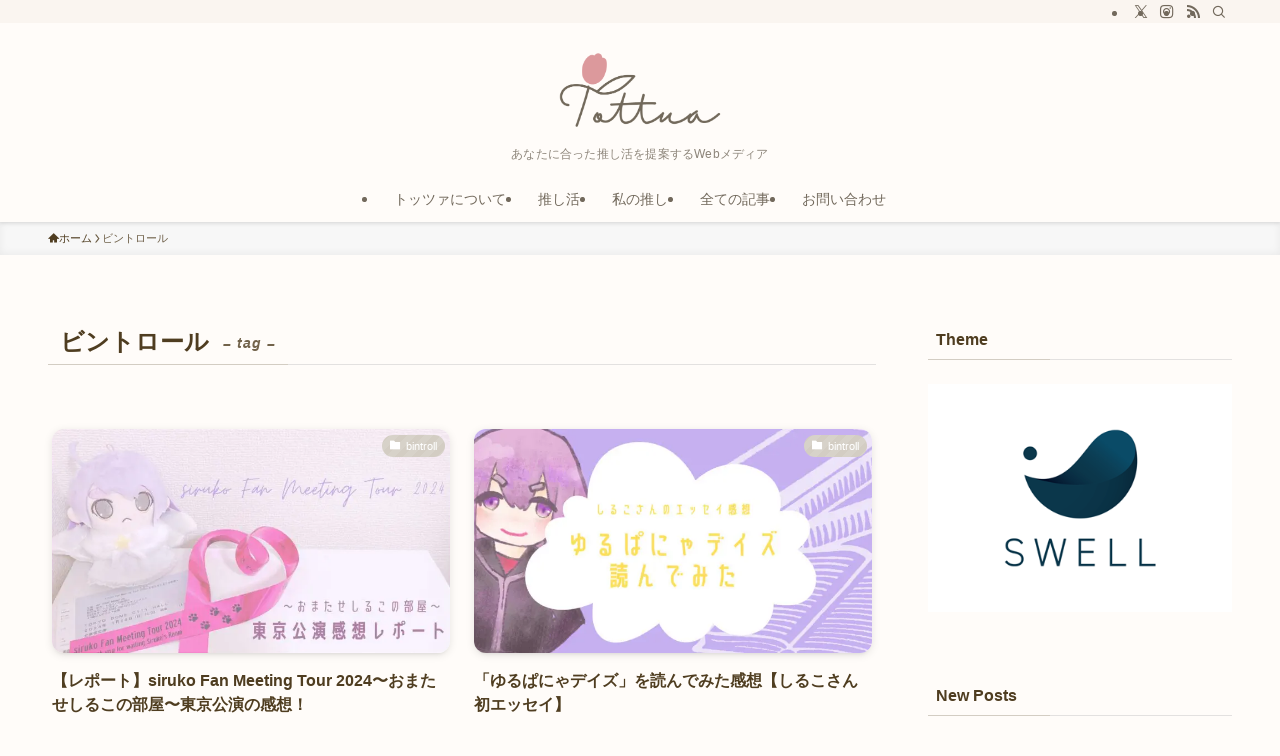

--- FILE ---
content_type: text/html; charset=UTF-8
request_url: https://totutottuan.com/tag/%E3%83%93%E3%83%B3%E3%83%88%E3%83%AD%E3%83%BC%E3%83%AB/
body_size: 19507
content:
<!DOCTYPE html>
<html lang="ja" data-loaded="false" data-scrolled="false" data-spmenu="closed">
<head>
<meta charset="utf-8">
<meta name="format-detection" content="telephone=no">
<meta http-equiv="X-UA-Compatible" content="IE=edge">
<meta name="viewport" content="width=device-width, viewport-fit=cover">
<title>ビントロール | Tottua</title>
<meta name='robots' content='max-image-preview:large' />
<link rel="alternate" type="application/rss+xml" title="Tottua &raquo; フィード" href="https://totutottuan.com/feed/" />
<link rel="alternate" type="application/rss+xml" title="Tottua &raquo; コメントフィード" href="https://totutottuan.com/comments/feed/" />
<link rel="alternate" type="application/rss+xml" title="Tottua &raquo; ビントロール タグのフィード" href="https://totutottuan.com/tag/%e3%83%93%e3%83%b3%e3%83%88%e3%83%ad%e3%83%bc%e3%83%ab/feed/" />

<!-- SEO SIMPLE PACK 3.6.2 -->
<link rel="canonical" href="https://totutottuan.com/tag/%e3%83%93%e3%83%b3%e3%83%88%e3%83%ad%e3%83%bc%e3%83%ab/">
<meta property="og:locale" content="ja_JP">
<meta property="og:type" content="website">
<meta property="og:image" content="https://totutottuan.com/wp-content/uploads/2023/08/tottua_ogp.png">
<meta property="og:title" content="ビントロール | Tottua">
<meta property="og:url" content="https://totutottuan.com/tag/%e3%83%93%e3%83%b3%e3%83%88%e3%83%ad%e3%83%bc%e3%83%ab/">
<meta property="og:site_name" content="Tottua">
<meta name="twitter:card" content="summary_large_image">
<!-- Google Analytics (gtag.js) -->
<script async src="https://www.googletagmanager.com/gtag/js?id=G-7TC2NBLMQ2"></script>
<script>
	window.dataLayer = window.dataLayer || [];
	function gtag(){dataLayer.push(arguments);}
	gtag("js", new Date());
	gtag("config", "G-7TC2NBLMQ2");
</script>
	<!-- / SEO SIMPLE PACK -->

<style id='wp-img-auto-sizes-contain-inline-css' type='text/css'>
img:is([sizes=auto i],[sizes^="auto," i]){contain-intrinsic-size:3000px 1500px}
/*# sourceURL=wp-img-auto-sizes-contain-inline-css */
</style>
<style id='wp-block-library-inline-css' type='text/css'>
:root{--wp-block-synced-color:#7a00df;--wp-block-synced-color--rgb:122,0,223;--wp-bound-block-color:var(--wp-block-synced-color);--wp-editor-canvas-background:#ddd;--wp-admin-theme-color:#007cba;--wp-admin-theme-color--rgb:0,124,186;--wp-admin-theme-color-darker-10:#006ba1;--wp-admin-theme-color-darker-10--rgb:0,107,160.5;--wp-admin-theme-color-darker-20:#005a87;--wp-admin-theme-color-darker-20--rgb:0,90,135;--wp-admin-border-width-focus:2px}@media (min-resolution:192dpi){:root{--wp-admin-border-width-focus:1.5px}}.wp-element-button{cursor:pointer}:root .has-very-light-gray-background-color{background-color:#eee}:root .has-very-dark-gray-background-color{background-color:#313131}:root .has-very-light-gray-color{color:#eee}:root .has-very-dark-gray-color{color:#313131}:root .has-vivid-green-cyan-to-vivid-cyan-blue-gradient-background{background:linear-gradient(135deg,#00d084,#0693e3)}:root .has-purple-crush-gradient-background{background:linear-gradient(135deg,#34e2e4,#4721fb 50%,#ab1dfe)}:root .has-hazy-dawn-gradient-background{background:linear-gradient(135deg,#faaca8,#dad0ec)}:root .has-subdued-olive-gradient-background{background:linear-gradient(135deg,#fafae1,#67a671)}:root .has-atomic-cream-gradient-background{background:linear-gradient(135deg,#fdd79a,#004a59)}:root .has-nightshade-gradient-background{background:linear-gradient(135deg,#330968,#31cdcf)}:root .has-midnight-gradient-background{background:linear-gradient(135deg,#020381,#2874fc)}:root{--wp--preset--font-size--normal:16px;--wp--preset--font-size--huge:42px}.has-regular-font-size{font-size:1em}.has-larger-font-size{font-size:2.625em}.has-normal-font-size{font-size:var(--wp--preset--font-size--normal)}.has-huge-font-size{font-size:var(--wp--preset--font-size--huge)}.has-text-align-center{text-align:center}.has-text-align-left{text-align:left}.has-text-align-right{text-align:right}.has-fit-text{white-space:nowrap!important}#end-resizable-editor-section{display:none}.aligncenter{clear:both}.items-justified-left{justify-content:flex-start}.items-justified-center{justify-content:center}.items-justified-right{justify-content:flex-end}.items-justified-space-between{justify-content:space-between}.screen-reader-text{border:0;clip-path:inset(50%);height:1px;margin:-1px;overflow:hidden;padding:0;position:absolute;width:1px;word-wrap:normal!important}.screen-reader-text:focus{background-color:#ddd;clip-path:none;color:#444;display:block;font-size:1em;height:auto;left:5px;line-height:normal;padding:15px 23px 14px;text-decoration:none;top:5px;width:auto;z-index:100000}html :where(.has-border-color){border-style:solid}html :where([style*=border-top-color]){border-top-style:solid}html :where([style*=border-right-color]){border-right-style:solid}html :where([style*=border-bottom-color]){border-bottom-style:solid}html :where([style*=border-left-color]){border-left-style:solid}html :where([style*=border-width]){border-style:solid}html :where([style*=border-top-width]){border-top-style:solid}html :where([style*=border-right-width]){border-right-style:solid}html :where([style*=border-bottom-width]){border-bottom-style:solid}html :where([style*=border-left-width]){border-left-style:solid}html :where(img[class*=wp-image-]){height:auto;max-width:100%}:where(figure){margin:0 0 1em}html :where(.is-position-sticky){--wp-admin--admin-bar--position-offset:var(--wp-admin--admin-bar--height,0px)}@media screen and (max-width:600px){html :where(.is-position-sticky){--wp-admin--admin-bar--position-offset:0px}}

/*# sourceURL=wp-block-library-inline-css */
</style><style id='global-styles-inline-css' type='text/css'>
:root{--wp--preset--aspect-ratio--square: 1;--wp--preset--aspect-ratio--4-3: 4/3;--wp--preset--aspect-ratio--3-4: 3/4;--wp--preset--aspect-ratio--3-2: 3/2;--wp--preset--aspect-ratio--2-3: 2/3;--wp--preset--aspect-ratio--16-9: 16/9;--wp--preset--aspect-ratio--9-16: 9/16;--wp--preset--color--black: #000;--wp--preset--color--cyan-bluish-gray: #abb8c3;--wp--preset--color--white: #fff;--wp--preset--color--pale-pink: #f78da7;--wp--preset--color--vivid-red: #cf2e2e;--wp--preset--color--luminous-vivid-orange: #ff6900;--wp--preset--color--luminous-vivid-amber: #fcb900;--wp--preset--color--light-green-cyan: #7bdcb5;--wp--preset--color--vivid-green-cyan: #00d084;--wp--preset--color--pale-cyan-blue: #8ed1fc;--wp--preset--color--vivid-cyan-blue: #0693e3;--wp--preset--color--vivid-purple: #9b51e0;--wp--preset--color--swl-main: var(--color_main);--wp--preset--color--swl-main-thin: var(--color_main_thin);--wp--preset--color--swl-gray: var(--color_gray);--wp--preset--color--swl-deep-01: var(--color_deep01);--wp--preset--color--swl-deep-02: var(--color_deep02);--wp--preset--color--swl-deep-03: var(--color_deep03);--wp--preset--color--swl-deep-04: var(--color_deep04);--wp--preset--color--swl-pale-01: var(--color_pale01);--wp--preset--color--swl-pale-02: var(--color_pale02);--wp--preset--color--swl-pale-03: var(--color_pale03);--wp--preset--color--swl-pale-04: var(--color_pale04);--wp--preset--gradient--vivid-cyan-blue-to-vivid-purple: linear-gradient(135deg,rgb(6,147,227) 0%,rgb(155,81,224) 100%);--wp--preset--gradient--light-green-cyan-to-vivid-green-cyan: linear-gradient(135deg,rgb(122,220,180) 0%,rgb(0,208,130) 100%);--wp--preset--gradient--luminous-vivid-amber-to-luminous-vivid-orange: linear-gradient(135deg,rgb(252,185,0) 0%,rgb(255,105,0) 100%);--wp--preset--gradient--luminous-vivid-orange-to-vivid-red: linear-gradient(135deg,rgb(255,105,0) 0%,rgb(207,46,46) 100%);--wp--preset--gradient--very-light-gray-to-cyan-bluish-gray: linear-gradient(135deg,rgb(238,238,238) 0%,rgb(169,184,195) 100%);--wp--preset--gradient--cool-to-warm-spectrum: linear-gradient(135deg,rgb(74,234,220) 0%,rgb(151,120,209) 20%,rgb(207,42,186) 40%,rgb(238,44,130) 60%,rgb(251,105,98) 80%,rgb(254,248,76) 100%);--wp--preset--gradient--blush-light-purple: linear-gradient(135deg,rgb(255,206,236) 0%,rgb(152,150,240) 100%);--wp--preset--gradient--blush-bordeaux: linear-gradient(135deg,rgb(254,205,165) 0%,rgb(254,45,45) 50%,rgb(107,0,62) 100%);--wp--preset--gradient--luminous-dusk: linear-gradient(135deg,rgb(255,203,112) 0%,rgb(199,81,192) 50%,rgb(65,88,208) 100%);--wp--preset--gradient--pale-ocean: linear-gradient(135deg,rgb(255,245,203) 0%,rgb(182,227,212) 50%,rgb(51,167,181) 100%);--wp--preset--gradient--electric-grass: linear-gradient(135deg,rgb(202,248,128) 0%,rgb(113,206,126) 100%);--wp--preset--gradient--midnight: linear-gradient(135deg,rgb(2,3,129) 0%,rgb(40,116,252) 100%);--wp--preset--font-size--small: 0.9em;--wp--preset--font-size--medium: 1.1em;--wp--preset--font-size--large: 1.25em;--wp--preset--font-size--x-large: 42px;--wp--preset--font-size--xs: 0.75em;--wp--preset--font-size--huge: 1.6em;--wp--preset--spacing--20: 0.44rem;--wp--preset--spacing--30: 0.67rem;--wp--preset--spacing--40: 1rem;--wp--preset--spacing--50: 1.5rem;--wp--preset--spacing--60: 2.25rem;--wp--preset--spacing--70: 3.38rem;--wp--preset--spacing--80: 5.06rem;--wp--preset--shadow--natural: 6px 6px 9px rgba(0, 0, 0, 0.2);--wp--preset--shadow--deep: 12px 12px 50px rgba(0, 0, 0, 0.4);--wp--preset--shadow--sharp: 6px 6px 0px rgba(0, 0, 0, 0.2);--wp--preset--shadow--outlined: 6px 6px 0px -3px rgb(255, 255, 255), 6px 6px rgb(0, 0, 0);--wp--preset--shadow--crisp: 6px 6px 0px rgb(0, 0, 0);}:where(.is-layout-flex){gap: 0.5em;}:where(.is-layout-grid){gap: 0.5em;}body .is-layout-flex{display: flex;}.is-layout-flex{flex-wrap: wrap;align-items: center;}.is-layout-flex > :is(*, div){margin: 0;}body .is-layout-grid{display: grid;}.is-layout-grid > :is(*, div){margin: 0;}:where(.wp-block-columns.is-layout-flex){gap: 2em;}:where(.wp-block-columns.is-layout-grid){gap: 2em;}:where(.wp-block-post-template.is-layout-flex){gap: 1.25em;}:where(.wp-block-post-template.is-layout-grid){gap: 1.25em;}.has-black-color{color: var(--wp--preset--color--black) !important;}.has-cyan-bluish-gray-color{color: var(--wp--preset--color--cyan-bluish-gray) !important;}.has-white-color{color: var(--wp--preset--color--white) !important;}.has-pale-pink-color{color: var(--wp--preset--color--pale-pink) !important;}.has-vivid-red-color{color: var(--wp--preset--color--vivid-red) !important;}.has-luminous-vivid-orange-color{color: var(--wp--preset--color--luminous-vivid-orange) !important;}.has-luminous-vivid-amber-color{color: var(--wp--preset--color--luminous-vivid-amber) !important;}.has-light-green-cyan-color{color: var(--wp--preset--color--light-green-cyan) !important;}.has-vivid-green-cyan-color{color: var(--wp--preset--color--vivid-green-cyan) !important;}.has-pale-cyan-blue-color{color: var(--wp--preset--color--pale-cyan-blue) !important;}.has-vivid-cyan-blue-color{color: var(--wp--preset--color--vivid-cyan-blue) !important;}.has-vivid-purple-color{color: var(--wp--preset--color--vivid-purple) !important;}.has-black-background-color{background-color: var(--wp--preset--color--black) !important;}.has-cyan-bluish-gray-background-color{background-color: var(--wp--preset--color--cyan-bluish-gray) !important;}.has-white-background-color{background-color: var(--wp--preset--color--white) !important;}.has-pale-pink-background-color{background-color: var(--wp--preset--color--pale-pink) !important;}.has-vivid-red-background-color{background-color: var(--wp--preset--color--vivid-red) !important;}.has-luminous-vivid-orange-background-color{background-color: var(--wp--preset--color--luminous-vivid-orange) !important;}.has-luminous-vivid-amber-background-color{background-color: var(--wp--preset--color--luminous-vivid-amber) !important;}.has-light-green-cyan-background-color{background-color: var(--wp--preset--color--light-green-cyan) !important;}.has-vivid-green-cyan-background-color{background-color: var(--wp--preset--color--vivid-green-cyan) !important;}.has-pale-cyan-blue-background-color{background-color: var(--wp--preset--color--pale-cyan-blue) !important;}.has-vivid-cyan-blue-background-color{background-color: var(--wp--preset--color--vivid-cyan-blue) !important;}.has-vivid-purple-background-color{background-color: var(--wp--preset--color--vivid-purple) !important;}.has-black-border-color{border-color: var(--wp--preset--color--black) !important;}.has-cyan-bluish-gray-border-color{border-color: var(--wp--preset--color--cyan-bluish-gray) !important;}.has-white-border-color{border-color: var(--wp--preset--color--white) !important;}.has-pale-pink-border-color{border-color: var(--wp--preset--color--pale-pink) !important;}.has-vivid-red-border-color{border-color: var(--wp--preset--color--vivid-red) !important;}.has-luminous-vivid-orange-border-color{border-color: var(--wp--preset--color--luminous-vivid-orange) !important;}.has-luminous-vivid-amber-border-color{border-color: var(--wp--preset--color--luminous-vivid-amber) !important;}.has-light-green-cyan-border-color{border-color: var(--wp--preset--color--light-green-cyan) !important;}.has-vivid-green-cyan-border-color{border-color: var(--wp--preset--color--vivid-green-cyan) !important;}.has-pale-cyan-blue-border-color{border-color: var(--wp--preset--color--pale-cyan-blue) !important;}.has-vivid-cyan-blue-border-color{border-color: var(--wp--preset--color--vivid-cyan-blue) !important;}.has-vivid-purple-border-color{border-color: var(--wp--preset--color--vivid-purple) !important;}.has-vivid-cyan-blue-to-vivid-purple-gradient-background{background: var(--wp--preset--gradient--vivid-cyan-blue-to-vivid-purple) !important;}.has-light-green-cyan-to-vivid-green-cyan-gradient-background{background: var(--wp--preset--gradient--light-green-cyan-to-vivid-green-cyan) !important;}.has-luminous-vivid-amber-to-luminous-vivid-orange-gradient-background{background: var(--wp--preset--gradient--luminous-vivid-amber-to-luminous-vivid-orange) !important;}.has-luminous-vivid-orange-to-vivid-red-gradient-background{background: var(--wp--preset--gradient--luminous-vivid-orange-to-vivid-red) !important;}.has-very-light-gray-to-cyan-bluish-gray-gradient-background{background: var(--wp--preset--gradient--very-light-gray-to-cyan-bluish-gray) !important;}.has-cool-to-warm-spectrum-gradient-background{background: var(--wp--preset--gradient--cool-to-warm-spectrum) !important;}.has-blush-light-purple-gradient-background{background: var(--wp--preset--gradient--blush-light-purple) !important;}.has-blush-bordeaux-gradient-background{background: var(--wp--preset--gradient--blush-bordeaux) !important;}.has-luminous-dusk-gradient-background{background: var(--wp--preset--gradient--luminous-dusk) !important;}.has-pale-ocean-gradient-background{background: var(--wp--preset--gradient--pale-ocean) !important;}.has-electric-grass-gradient-background{background: var(--wp--preset--gradient--electric-grass) !important;}.has-midnight-gradient-background{background: var(--wp--preset--gradient--midnight) !important;}.has-small-font-size{font-size: var(--wp--preset--font-size--small) !important;}.has-medium-font-size{font-size: var(--wp--preset--font-size--medium) !important;}.has-large-font-size{font-size: var(--wp--preset--font-size--large) !important;}.has-x-large-font-size{font-size: var(--wp--preset--font-size--x-large) !important;}
/*# sourceURL=global-styles-inline-css */
</style>

<link rel='stylesheet' id='swell-icons-css' href='https://totutottuan.com/wp-content/themes/swell/build/css/swell-icons.css?ver=2.15.0' type='text/css' media='all' />
<link rel='stylesheet' id='main_style-css' href='https://totutottuan.com/wp-content/themes/swell/build/css/main.css?ver=2.15.0' type='text/css' media='all' />
<link rel='stylesheet' id='swell_blocks-css' href='https://totutottuan.com/wp-content/themes/swell/build/css/blocks.css?ver=2.15.0' type='text/css' media='all' />
<style id='swell_custom-inline-css' type='text/css'>
:root{--swl-fz--content:4vw;--swl-font_family:"Helvetica Neue", Arial, "Hiragino Kaku Gothic ProN", "Hiragino Sans", Meiryo, sans-serif;--swl-font_weight:400;--color_main:#d3cdc3;--color_text:#4f3d20;--color_link:#debccd;--color_htag:#d3cdc3;--color_bg:#fffcf9;--color_gradient1:#debccd;--color_gradient2:#debccd;--color_main_thin:rgba(255, 255, 244, 0.05 );--color_main_dark:rgba(158, 154, 146, 1 );--color_list_check:#d3cdc3;--color_list_num:#d3cdc3;--color_list_good:#86dd7b;--color_list_triangle:#f4e03a;--color_list_bad:#f36060;--color_faq_q:#d55656;--color_faq_a:#6599b7;--color_icon_good:#787364;--color_icon_good_bg:#faf5f0;--color_icon_bad:#787364;--color_icon_bad_bg:#faf5f0;--color_icon_info:#787364;--color_icon_info_bg:#faf5f0;--color_icon_announce:#787364;--color_icon_announce_bg:#faf5f0;--color_icon_pen:#787364;--color_icon_pen_bg:#faf5f0;--color_icon_book:#787364;--color_icon_book_bg:#faf5f0;--color_icon_point:#787364;--color_icon_check:#787364;--color_icon_batsu:#787364;--color_icon_hatena:#787364;--color_icon_caution:#787364;--color_icon_memo:#787364;--color_deep01:#debccd;--color_deep02:#72695c;--color_deep03:#63a84d;--color_deep04:#f09f4d;--color_pale01:#fff2f0;--color_pale02:#f3f8fd;--color_pale03:#f1f9ee;--color_pale04:#fdf9ee;--color_mark_blue:#b7e3ff;--color_mark_green:#bdf9c3;--color_mark_yellow:#fcf69f;--color_mark_orange:#fceaef;--border01:solid 1px var(--color_main);--border02:double 4px var(--color_main);--border03:dashed 2px var(--color_border);--border04:solid 4px var(--color_gray);--card_posts_thumb_ratio:56.25%;--list_posts_thumb_ratio:61.805%;--big_posts_thumb_ratio:56.25%;--thumb_posts_thumb_ratio:61.805%;--blogcard_thumb_ratio:56.25%;--color_header_bg:#fffcf9;--color_header_text:#72695c;--color_footer_bg:#faf5f0;--color_footer_text:#72695c;--container_size:1200px;--article_size:900px;--logo_size_sp:75px;--logo_size_pc:85px;--logo_size_pcfix:48px;}.swl-cell-bg[data-icon="doubleCircle"]{--cell-icon-color:#ffc977}.swl-cell-bg[data-icon="circle"]{--cell-icon-color:#94e29c}.swl-cell-bg[data-icon="triangle"]{--cell-icon-color:#eeda2f}.swl-cell-bg[data-icon="close"]{--cell-icon-color:#ec9191}.swl-cell-bg[data-icon="hatena"]{--cell-icon-color:#93c9da}.swl-cell-bg[data-icon="check"]{--cell-icon-color:#94e29c}.swl-cell-bg[data-icon="line"]{--cell-icon-color:#9b9b9b}.cap_box[data-colset="col1"]{--capbox-color:#debccd;--capbox-color--bg:#fffef6}.cap_box[data-colset="col2"]{--capbox-color:#d3cdc3;--capbox-color--bg:#fffef6}.cap_box[data-colset="col3"]{--capbox-color:#2fcd90;--capbox-color--bg:#eafaf2}.red_{--the-btn-color:#debccd;--the-btn-color2:#ffbc49;--the-solid-shadow: rgba(167, 141, 154, 1 )}.blue_{--the-btn-color:#72695c;--the-btn-color2:#35eaff;--the-solid-shadow: rgba(86, 79, 69, 1 )}.green_{--the-btn-color:#d3cdc3;--the-btn-color2:#7bf7bd;--the-solid-shadow: rgba(158, 154, 146, 1 )}.is-style-btn_normal{--the-btn-radius:80px}.is-style-btn_solid{--the-btn-radius:80px}.is-style-btn_shiny{--the-btn-radius:80px}.is-style-btn_line{--the-btn-radius:80px}.post_content blockquote{padding:1.5em 2em 1.5em 3em}.post_content blockquote::before{content:"";display:block;width:5px;height:calc(100% - 3em);top:1.5em;left:1.5em;border-left:solid 1px rgba(180,180,180,.75);border-right:solid 1px rgba(180,180,180,.75);}.mark_blue{background:-webkit-linear-gradient(transparent 64%,var(--color_mark_blue) 0%);background:linear-gradient(transparent 64%,var(--color_mark_blue) 0%)}.mark_green{background:-webkit-linear-gradient(transparent 64%,var(--color_mark_green) 0%);background:linear-gradient(transparent 64%,var(--color_mark_green) 0%)}.mark_yellow{background:-webkit-linear-gradient(transparent 64%,var(--color_mark_yellow) 0%);background:linear-gradient(transparent 64%,var(--color_mark_yellow) 0%)}.mark_orange{background:-webkit-linear-gradient(transparent 64%,var(--color_mark_orange) 0%);background:linear-gradient(transparent 64%,var(--color_mark_orange) 0%)}[class*="is-style-icon_"]{color:#333;border-width:0}[class*="is-style-big_icon_"]{border-width:2px;border-style:solid}[data-col="gray"] .c-balloon__text{background:#f7f7f7;border-color:#ccc}[data-col="gray"] .c-balloon__before{border-right-color:#f7f7f7}[data-col="green"] .c-balloon__text{background:#d1f8c2;border-color:#9ddd93}[data-col="green"] .c-balloon__before{border-right-color:#d1f8c2}[data-col="blue"] .c-balloon__text{background:#e2f6ff;border-color:#93d2f0}[data-col="blue"] .c-balloon__before{border-right-color:#e2f6ff}[data-col="red"] .c-balloon__text{background:#ffebeb;border-color:#f48789}[data-col="red"] .c-balloon__before{border-right-color:#ffebeb}[data-col="yellow"] .c-balloon__text{background:#f9f7d2;border-color:#fbe593}[data-col="yellow"] .c-balloon__before{border-right-color:#f9f7d2}.-type-list2 .p-postList__body::after,.-type-big .p-postList__body::after{content: "READ MORE »";}.c-postThumb__cat{background-color:#d3cdc3;color:#fff;background-image: repeating-linear-gradient(-45deg,rgba(255,255,255,.1),rgba(255,255,255,.1) 6px,transparent 6px,transparent 12px)}.post_content h2:where(:not([class^="swell-block-"]):not(.faq_q):not(.p-postList__title)){background:var(--color_htag);padding:.75em 1em;color:#fff}.post_content h2:where(:not([class^="swell-block-"]):not(.faq_q):not(.p-postList__title))::before{position:absolute;display:block;pointer-events:none;content:"";top:-4px;left:0;width:100%;height:calc(100% + 4px);box-sizing:content-box;border-top:solid 2px var(--color_htag);border-bottom:solid 2px var(--color_htag)}.post_content h3:where(:not([class^="swell-block-"]):not(.faq_q):not(.p-postList__title)){padding:0 .5em .5em}.post_content h3:where(:not([class^="swell-block-"]):not(.faq_q):not(.p-postList__title))::before{content:"";width:100%;height:2px;background: repeating-linear-gradient(90deg, var(--color_htag) 0%, var(--color_htag) 29.3%, rgba(150,150,150,.2) 29.3%, rgba(150,150,150,.2) 100%)}.post_content h4:where(:not([class^="swell-block-"]):not(.faq_q):not(.p-postList__title)){padding:0 0 0 16px;border-left:solid 2px var(--color_htag)}.l-header{box-shadow: 0 1px 4px rgba(0,0,0,.12)}.l-header__bar{color:#72695c;background:#faf5f0}.l-header__menuBtn{order:1}.l-header__customBtn{order:3}.c-gnav a::after{background:var(--color_main);width:100%;height:2px;transform:scaleX(0)}.p-spHeadMenu .menu-item.-current{border-bottom-color:var(--color_main)}.c-gnav > li:hover > a::after,.c-gnav > .-current > a::after{transform: scaleX(1)}.c-gnav .sub-menu{color:#333;background:#fff}.l-fixHeader::before{opacity:1}#pagetop{border-radius:50%}#fix_tocbtn{border-radius:50%}#fix_bottom_menu{color:#333}#fix_bottom_menu::before{background:#fff;opacity:0.9}.c-widget__title.-spmenu{padding:.5em .75em;border-radius:var(--swl-radius--2, 0px);background:var(--color_main);color:#fff;}.c-widget__title.-footer{padding:.5em}.c-widget__title.-footer::before{content:"";bottom:0;left:0;width:40%;z-index:1;background:var(--color_main)}.c-widget__title.-footer::after{content:"";bottom:0;left:0;width:100%;background:var(--color_border)}.c-secTitle{border-left:solid 2px var(--color_main);padding:0em .75em}.p-spMenu{color:#72695c}.p-spMenu__inner::before{background:#fffcf9;opacity:1}.p-spMenu__overlay{background:#000;opacity:0.6}[class*="page-numbers"]{color:#fff;background-color:#dedede}.l-topTitleArea.c-filterLayer::before{background-color:#000;opacity:0.2;content:""}.p-toc__list.is-style-index li::before{color:var(--color_main)}@media screen and (min-width: 960px){:root{}}@media screen and (max-width: 959px){:root{}.l-header__logo{order:2;text-align:center}}@media screen and (min-width: 600px){:root{--swl-fz--content:16px;}}@media screen and (max-width: 599px){:root{}}@media (min-width: 1108px) {.alignwide{left:-100px;width:calc(100% + 200px);}}@media (max-width: 1108px) {.-sidebar-off .swell-block-fullWide__inner.l-container .alignwide{left:0px;width:100%;}}.l-fixHeader .l-fixHeader__gnav{order:0}[data-scrolled=true] .l-fixHeader[data-ready]{opacity:1;-webkit-transform:translateY(0)!important;transform:translateY(0)!important;visibility:visible}.-body-solid .l-fixHeader{box-shadow:0 2px 4px var(--swl-color_shadow)}.l-fixHeader__inner{align-items:stretch;color:var(--color_header_text);display:flex;padding-bottom:0;padding-top:0;position:relative;z-index:1}.l-fixHeader__logo{align-items:center;display:flex;line-height:1;margin-right:24px;order:0;padding:16px 0}[data-scrolled=true] #fix_bottom_menu{bottom:0}#fix_bottom_menu{box-shadow:0 0 4px rgba(0,0,0,.1);transition:bottom .4s;width:100%;z-index:100}#fix_bottom_menu:before{display:block;z-index:0}#fix_bottom_menu .menu_list{align-items:center;display:flex;height:50px;justify-content:space-between;padding:2px 0 0;position:relative;z-index:1}#fix_bottom_menu .menu_btn .open_btn{opacity:1;-webkit-transform:scale(1.1);transform:scale(1.1)}#fix_bottom_menu .menu-item{flex:1 1 100%;margin:0;padding:0;text-align:center}#fix_bottom_menu .menu-item a{color:inherit;display:block;line-height:1;text-decoration:none}#fix_bottom_menu .menu-item i{color:inherit;display:block;font-size:20px;height:20px;line-height:20px;text-align:center}#fix_bottom_menu .menu-item i:before{color:inherit;display:inline-block}#fix_bottom_menu span{color:inherit;display:block;font-size:10px;line-height:1;margin-top:4px;width:100%}@media not all and (min-width:960px){#fix_bottom_menu{display:block;padding-bottom:calc(env(safe-area-inset-bottom)*.5)}}.is-style-btn_normal a,.is-style-btn_shiny a{box-shadow:var(--swl-btn_shadow)}.c-shareBtns__btn,.is-style-balloon>.c-tabList .c-tabList__button,.p-snsCta,[class*=page-numbers]{box-shadow:var(--swl-box_shadow)}.p-articleThumb__img,.p-articleThumb__youtube{box-shadow:var(--swl-img_shadow)}.p-pickupBanners__item .c-bannerLink,.p-postList__thumb{box-shadow:0 2px 8px rgba(0,0,0,.1),0 4px 4px -4px rgba(0,0,0,.1)}.p-postList.-w-ranking li:before{background-image:repeating-linear-gradient(-45deg,hsla(0,0%,100%,.1),hsla(0,0%,100%,.1) 6px,transparent 0,transparent 12px);box-shadow:1px 1px 4px rgba(0,0,0,.2)}:root{--swl-radius--2:2px;--swl-radius--4:4px;--swl-radius--8:8px}.c-categoryList__link,.c-tagList__link,.tag-cloud-link{border-radius:16px;padding:6px 10px}.-related .p-postList__thumb,.is-style-bg_gray,.is-style-bg_main,.is-style-bg_main_thin,.is-style-bg_stripe,.is-style-border_dg,.is-style-border_dm,.is-style-border_sg,.is-style-border_sm,.is-style-dent_box,.is-style-note_box,.is-style-stitch,[class*=is-style-big_icon_],input[type=number],input[type=text],textarea{border-radius:4px}.-ps-style-img .p-postList__link,.-type-thumb .p-postList__link,.p-postList__thumb{border-radius:12px;overflow:hidden;z-index:0}.c-widget .-type-list.-w-ranking .p-postList__item:before{border-radius:16px;left:2px;top:2px}.c-widget .-type-card.-w-ranking .p-postList__item:before{border-radius:0 0 4px 4px}.c-postThumb__cat{border-radius:16px;margin:.5em;padding:0 8px}.cap_box_ttl{border-radius:2px 2px 0 0}.cap_box_content{border-radius:0 0 2px 2px}.cap_box.is-style-small_ttl .cap_box_content{border-radius:0 2px 2px 2px}.cap_box.is-style-inner .cap_box_content,.cap_box.is-style-onborder_ttl .cap_box_content,.cap_box.is-style-onborder_ttl2 .cap_box_content,.cap_box.is-style-onborder_ttl2 .cap_box_ttl,.cap_box.is-style-shadow{border-radius:2px}.is-style-more_btn a,.p-postList__body:after,.submit{border-radius:40px}@media (min-width:960px){#sidebar .-type-list .p-postList__thumb{border-radius:8px}}@media not all and (min-width:960px){.-ps-style-img .p-postList__link,.-type-thumb .p-postList__link,.p-postList__thumb{border-radius:8px}}.l-header__bar{position:relative;width:100%}.l-header__bar .c-catchphrase{color:inherit;font-size:12px;letter-spacing:var(--swl-letter_spacing,.2px);line-height:14px;margin-right:auto;overflow:hidden;padding:4px 0;white-space:nowrap;width:50%}.l-header__bar .c-iconList .c-iconList__link{margin:0;padding:4px 6px}.l-header__barInner{align-items:center;display:flex;justify-content:flex-end}@media (min-width:960px){.-parallel .l-header__inner{display:flex;flex-wrap:wrap;max-width:100%;padding-left:0;padding-right:0}.-parallel .l-header__logo{text-align:center;width:100%}.-parallel .l-header__logo .c-catchphrase{font-size:12px;line-height:1;margin-top:16px}.-parallel .l-header__gnav{width:100%}.-parallel .l-header__gnav .c-gnav{justify-content:center}.-parallel .l-header__gnav .c-gnav>li>a{padding:16px}.-parallel .c-headLogo.-txt,.-parallel .w-header{justify-content:center}.-parallel .w-header{margin-bottom:8px;margin-top:8px}.-parallel-bottom .l-header__inner{padding-top:8px}.-parallel-bottom .l-header__logo{order:1;padding:16px 0}.-parallel-bottom .w-header{order:2}.-parallel-bottom .l-header__gnav{order:3}.-parallel-top .l-header__inner{padding-bottom:8px}.-parallel-top .l-header__gnav{order:1}.-parallel-top .l-header__logo{order:2;padding:16px 0}.-parallel-top .w-header{order:3}.l-header.-parallel .w-header{width:100%}.l-fixHeader.-parallel .l-fixHeader__gnav{margin-left:auto}}.c-gnav .sub-menu a:before,.c-listMenu a:before{-webkit-font-smoothing:antialiased;-moz-osx-font-smoothing:grayscale;font-family:icomoon!important;font-style:normal;font-variant:normal;font-weight:400;line-height:1;text-transform:none}.c-submenuToggleBtn{display:none}.c-listMenu a{padding:.75em 1em .75em 1.5em;transition:padding .25s}.c-listMenu a:hover{padding-left:1.75em;padding-right:.75em}.c-gnav .sub-menu a:before,.c-listMenu a:before{color:inherit;content:"\e921";display:inline-block;left:2px;position:absolute;top:50%;-webkit-transform:translateY(-50%);transform:translateY(-50%);vertical-align:middle}.widget_categories>ul>.cat-item>a,.wp-block-categories-list>li>a{padding-left:1.75em}.c-listMenu .children,.c-listMenu .sub-menu{margin:0}.c-listMenu .children a,.c-listMenu .sub-menu a{font-size:.9em;padding-left:2.5em}.c-listMenu .children a:before,.c-listMenu .sub-menu a:before{left:1em}.c-listMenu .children a:hover,.c-listMenu .sub-menu a:hover{padding-left:2.75em}.c-listMenu .children ul a,.c-listMenu .sub-menu ul a{padding-left:3.25em}.c-listMenu .children ul a:before,.c-listMenu .sub-menu ul a:before{left:1.75em}.c-listMenu .children ul a:hover,.c-listMenu .sub-menu ul a:hover{padding-left:3.5em}.c-gnav li:hover>.sub-menu{opacity:1;visibility:visible}.c-gnav .sub-menu:before{background:inherit;content:"";height:100%;left:0;position:absolute;top:0;width:100%;z-index:0}.c-gnav .sub-menu .sub-menu{left:100%;top:0;z-index:-1}.c-gnav .sub-menu a{padding-left:2em}.c-gnav .sub-menu a:before{left:.5em}.c-gnav .sub-menu a:hover .ttl{left:4px}:root{--color_content_bg:var(--color_bg);}.c-widget__title.-side{padding:.5em}.c-widget__title.-side::before{content:"";bottom:0;left:0;width:40%;z-index:1;background:var(--color_main)}.c-widget__title.-side::after{content:"";bottom:0;left:0;width:100%;background:var(--color_border)}@media screen and (min-width: 960px){:root{}}@media screen and (max-width: 959px){:root{}}@media screen and (min-width: 600px){:root{}}@media screen and (max-width: 599px){:root{}}.swell-block-fullWide__inner.l-container{--swl-fw_inner_pad:var(--swl-pad_container,0px)}@media (min-width:960px){.-sidebar-on .l-content .alignfull,.-sidebar-on .l-content .alignwide{left:-16px;width:calc(100% + 32px)}.swell-block-fullWide__inner.l-article{--swl-fw_inner_pad:var(--swl-pad_post_content,0px)}.-sidebar-on .swell-block-fullWide__inner .alignwide{left:0;width:100%}.-sidebar-on .swell-block-fullWide__inner .alignfull{left:calc(0px - var(--swl-fw_inner_pad, 0))!important;margin-left:0!important;margin-right:0!important;width:calc(100% + var(--swl-fw_inner_pad, 0)*2)!important}}.-index-off .p-toc,.swell-toc-placeholder:empty{display:none}.p-toc.-modal{height:100%;margin:0;overflow-y:auto;padding:0}#main_content .p-toc{border-radius:var(--swl-radius--2,0);margin:4em auto;max-width:800px}#sidebar .p-toc{margin-top:-.5em}.p-toc .__pn:before{content:none!important;counter-increment:none}.p-toc .__prev{margin:0 0 1em}.p-toc .__next{margin:1em 0 0}.p-toc.is-omitted:not([data-omit=ct]) [data-level="2"] .p-toc__childList{height:0;margin-bottom:-.5em;visibility:hidden}.p-toc.is-omitted:not([data-omit=nest]){position:relative}.p-toc.is-omitted:not([data-omit=nest]):before{background:linear-gradient(hsla(0,0%,100%,0),var(--color_bg));bottom:5em;content:"";height:4em;left:0;opacity:.75;pointer-events:none;position:absolute;width:100%;z-index:1}.p-toc.is-omitted:not([data-omit=nest]):after{background:var(--color_bg);bottom:0;content:"";height:5em;left:0;opacity:.75;position:absolute;width:100%;z-index:1}.p-toc.is-omitted:not([data-omit=nest]) .__next,.p-toc.is-omitted:not([data-omit=nest]) [data-omit="1"]{display:none}.p-toc .p-toc__expandBtn{background-color:#f7f7f7;border:rgba(0,0,0,.2);border-radius:5em;box-shadow:0 0 0 1px #bbb;color:#333;display:block;font-size:14px;line-height:1.5;margin:.75em auto 0;min-width:6em;padding:.5em 1em;position:relative;transition:box-shadow .25s;z-index:2}.p-toc[data-omit=nest] .p-toc__expandBtn{display:inline-block;font-size:13px;margin:0 0 0 1.25em;padding:.5em .75em}.p-toc:not([data-omit=nest]) .p-toc__expandBtn:after,.p-toc:not([data-omit=nest]) .p-toc__expandBtn:before{border-top-color:inherit;border-top-style:dotted;border-top-width:3px;content:"";display:block;height:1px;position:absolute;top:calc(50% - 1px);transition:border-color .25s;width:100%;width:22px}.p-toc:not([data-omit=nest]) .p-toc__expandBtn:before{right:calc(100% + 1em)}.p-toc:not([data-omit=nest]) .p-toc__expandBtn:after{left:calc(100% + 1em)}.p-toc.is-expanded .p-toc__expandBtn{border-color:transparent}.p-toc__ttl{display:block;font-size:1.2em;line-height:1;position:relative;text-align:center}.p-toc__ttl:before{content:"\e918";display:inline-block;font-family:icomoon;margin-right:.5em;padding-bottom:2px;vertical-align:middle}#index_modal .p-toc__ttl{margin-bottom:.5em}.p-toc__list li{line-height:1.6}.p-toc__list>li+li{margin-top:.5em}.p-toc__list .p-toc__childList{padding-left:.5em}.p-toc__list [data-level="3"]{font-size:.9em}.p-toc__list .mininote{display:none}.post_content .p-toc__list{padding-left:0}#sidebar .p-toc__list{margin-bottom:0}#sidebar .p-toc__list .p-toc__childList{padding-left:0}.p-toc__link{color:inherit;font-size:inherit;text-decoration:none}.p-toc__link:hover{opacity:.8}.p-toc.-capbox{border:1px solid var(--color_main);overflow:hidden;padding:0 1em 1.5em}.p-toc.-capbox .p-toc__ttl{background-color:var(--color_main);color:#fff;margin:0 -1.5em 1.25em;padding:.5em}.p-toc.-capbox .p-toc__list{padding:0}@media (min-width:960px){#main_content .p-toc{width:92%}}@media (hover:hover){.p-toc .p-toc__expandBtn:hover{border-color:transparent;box-shadow:0 0 0 2px currentcolor}}@media (min-width:600px){.p-toc.-capbox .p-toc__list{padding-left:.25em}}
/*# sourceURL=swell_custom-inline-css */
</style>
<link rel='stylesheet' id='swell-parts/footer-css' href='https://totutottuan.com/wp-content/themes/swell/build/css/modules/parts/footer.css?ver=2.15.0' type='text/css' media='all' />
<link rel='stylesheet' id='swell-page/term-css' href='https://totutottuan.com/wp-content/themes/swell/build/css/modules/page/term.css?ver=2.15.0' type='text/css' media='all' />
<style id='classic-theme-styles-inline-css' type='text/css'>
/*! This file is auto-generated */
.wp-block-button__link{color:#fff;background-color:#32373c;border-radius:9999px;box-shadow:none;text-decoration:none;padding:calc(.667em + 2px) calc(1.333em + 2px);font-size:1.125em}.wp-block-file__button{background:#32373c;color:#fff;text-decoration:none}
/*# sourceURL=/wp-includes/css/classic-themes.min.css */
</style>
<link rel='stylesheet' id='child_style-css' href='https://totutottuan.com/wp-content/themes/swell_child/style.css?ver=2022072232929' type='text/css' media='all' />

<noscript><link href="https://totutottuan.com/wp-content/themes/swell/build/css/noscript.css" rel="stylesheet"></noscript>
<link rel="https://api.w.org/" href="https://totutottuan.com/wp-json/" /><link rel="alternate" title="JSON" type="application/json" href="https://totutottuan.com/wp-json/wp/v2/tags/25" /><link rel="icon" href="https://totutottuan.com/wp-content/uploads/2023/08/favicon-150x150.png" sizes="32x32" />
<link rel="icon" href="https://totutottuan.com/wp-content/uploads/2023/08/favicon.png" sizes="192x192" />
<link rel="apple-touch-icon" href="https://totutottuan.com/wp-content/uploads/2023/08/favicon.png" />
<meta name="msapplication-TileImage" content="https://totutottuan.com/wp-content/uploads/2023/08/favicon.png" />
		<style type="text/css" id="wp-custom-css">
			/* 人気記事ランキングのラベルをシンプルに */
.-w-ranking .p-postList__item:nth-child(1)::before {
  background-image:none;
	background-color:#72695c;
}
.-w-ranking .p-postList__item:nth-child(2)::before {
    background-image:none;
	background-color:#72695c;
}
.-w-ranking .p-postList__item:nth-child(3)::before {
  background-image:none;
	background-color:#72695c;
}
.-w-ranking .p-postList__item:nth-child(4)::before {
  background-image:none;
	background-color:#72695c;
}
.-w-ranking .p-postList__item:nth-child(5)::before {
  background-image:none;
	background-color:#72695c;
}		</style>
		
<link rel="stylesheet" href="https://totutottuan.com/wp-content/themes/swell/build/css/print.css" media="print" >
<link rel="preload" href="https://www.googletagmanager.com/gtag/js" as="script">
</head>
<body data-rsssl=1>
<div id="body_wrap" class="archive tag tag-25 wp-theme-swell wp-child-theme-swell_child -body-solid -index-off -sidebar-on -frame-off id_25" >
<div id="sp_menu" class="p-spMenu -left">
	<div class="p-spMenu__inner">
		<div class="p-spMenu__closeBtn">
			<button class="c-iconBtn -menuBtn c-plainBtn" data-onclick="toggleMenu" aria-label="メニューを閉じる">
				<i class="c-iconBtn__icon icon-close-thin"></i>
			</button>
		</div>
		<div class="p-spMenu__body">
			<div class="c-widget__title -spmenu">
				MENU			</div>
			<div class="p-spMenu__nav">
				<ul class="c-spnav c-listMenu"><li class="menu-item menu-item-type-custom menu-item-object-custom menu-item-891"><a href="https://totutottuan.com/portfolio/">トッツァについて</a></li>
<li class="menu-item menu-item-type-custom menu-item-object-custom menu-item-2277"><a href="https://totutottuan.com/category/kurashi/">推し活</a></li>
<li class="menu-item menu-item-type-custom menu-item-object-custom menu-item-has-children menu-item-2276"><a href="https://totutottuan.com/category/bntrl/">私の推し</a>
<ul class="sub-menu">
	<li class="menu-item menu-item-type-custom menu-item-object-custom menu-item-2284"><a href="https://totutottuan.com/about-bintroll/">BinTRoLLまとめ</a></li>
</ul>
</li>
<li class="menu-item menu-item-type-custom menu-item-object-custom menu-item-2017"><a href="https://totutottuan.com/all_post/">全ての記事</a></li>
<li class="menu-item menu-item-type-custom menu-item-object-custom menu-item-630"><a href="https://totutottuan.com/%e3%81%94%e9%80%a3%e7%b5%a1%e3%81%af%e3%81%93%e3%81%a1%e3%82%89/">お問い合わせ</a></li>
</ul>			</div>
			<div id="sp_menu_bottom" class="p-spMenu__bottom w-spMenuBottom"><div id="swell_popular_posts-6" class="c-widget widget_swell_popular_posts"><div class="c-widget__title -spmenu">Popular Posts</div><ul class="p-postList -type-card -w-ranking">	<li class="p-postList__item">
		<a href="https://totutottuan.com/bntrl/bntrl01/" class="p-postList__link">
			<div class="p-postList__thumb c-postThumb">
				<figure class="c-postThumb__figure">
					<img width="1200" height="630"  src="[data-uri]" alt="" class="c-postThumb__img u-obf-cover lazyload" sizes="(min-width: 600px) 320px, 50vw" data-src="https://totutottuan.com/wp-content/uploads/2021/06/C6707050-24EE-4E89-B879-8CAF48E9D232.jpg" data-srcset="https://totutottuan.com/wp-content/uploads/2021/06/C6707050-24EE-4E89-B879-8CAF48E9D232.jpg 1200w, https://totutottuan.com/wp-content/uploads/2021/06/C6707050-24EE-4E89-B879-8CAF48E9D232-300x158.jpg 300w, https://totutottuan.com/wp-content/uploads/2021/06/C6707050-24EE-4E89-B879-8CAF48E9D232-1024x538.jpg 1024w, https://totutottuan.com/wp-content/uploads/2021/06/C6707050-24EE-4E89-B879-8CAF48E9D232-768x403.jpg 768w, https://totutottuan.com/wp-content/uploads/2021/06/C6707050-24EE-4E89-B879-8CAF48E9D232-600x315.jpg 600w" data-aspectratio="1200/630" ><noscript><img src="https://totutottuan.com/wp-content/uploads/2021/06/C6707050-24EE-4E89-B879-8CAF48E9D232.jpg" class="c-postThumb__img u-obf-cover" alt=""></noscript>				</figure>
			</div>
			<div class="p-postList__body">
				<div class="p-postList__title">【BinTRoLL】しるこさんのプロフィールまとめ【びんとろ民が作ってみた】</div>
				<div class="p-postList__meta">
												<span class="p-postList__cat u-thin icon-folder" data-cat-id="23">bintroll</span>
					</div>
			</div>
		</a>
	</li>
	<li class="p-postList__item">
		<a href="https://totutottuan.com/bntrl/bintrl10/" class="p-postList__link">
			<div class="p-postList__thumb c-postThumb">
				<figure class="c-postThumb__figure">
					<img width="1200" height="630"  src="[data-uri]" alt="" class="c-postThumb__img u-obf-cover lazyload" sizes="(min-width: 600px) 320px, 50vw" data-src="https://totutottuan.com/wp-content/uploads/2021/06/DCC72309-1160-4159-A4BF-1F3F6A842C56.jpg" data-srcset="https://totutottuan.com/wp-content/uploads/2021/06/DCC72309-1160-4159-A4BF-1F3F6A842C56.jpg 1200w, https://totutottuan.com/wp-content/uploads/2021/06/DCC72309-1160-4159-A4BF-1F3F6A842C56-300x158.jpg 300w, https://totutottuan.com/wp-content/uploads/2021/06/DCC72309-1160-4159-A4BF-1F3F6A842C56-1024x538.jpg 1024w, https://totutottuan.com/wp-content/uploads/2021/06/DCC72309-1160-4159-A4BF-1F3F6A842C56-768x403.jpg 768w, https://totutottuan.com/wp-content/uploads/2021/06/DCC72309-1160-4159-A4BF-1F3F6A842C56-600x315.jpg 600w" data-aspectratio="1200/630" ><noscript><img src="https://totutottuan.com/wp-content/uploads/2021/06/DCC72309-1160-4159-A4BF-1F3F6A842C56.jpg" class="c-postThumb__img u-obf-cover" alt=""></noscript>				</figure>
			</div>
			<div class="p-postList__body">
				<div class="p-postList__title">【BinTRoLL】かるてっとさんのプロフィールまとめ【びんとろ民が作ってみた】</div>
				<div class="p-postList__meta">
												<span class="p-postList__cat u-thin icon-folder" data-cat-id="23">bintroll</span>
					</div>
			</div>
		</a>
	</li>
	<li class="p-postList__item">
		<a href="https://totutottuan.com/bntrl/bintrl08/" class="p-postList__link">
			<div class="p-postList__thumb c-postThumb">
				<figure class="c-postThumb__figure">
					<img width="1200" height="630"  src="[data-uri]" alt="" class="c-postThumb__img u-obf-cover lazyload" sizes="(min-width: 600px) 320px, 50vw" data-src="https://totutottuan.com/wp-content/uploads/2021/06/39826B7C-7F25-4687-95F3-C2AF1FE9A451.jpg" data-srcset="https://totutottuan.com/wp-content/uploads/2021/06/39826B7C-7F25-4687-95F3-C2AF1FE9A451.jpg 1200w, https://totutottuan.com/wp-content/uploads/2021/06/39826B7C-7F25-4687-95F3-C2AF1FE9A451-300x158.jpg 300w, https://totutottuan.com/wp-content/uploads/2021/06/39826B7C-7F25-4687-95F3-C2AF1FE9A451-1024x538.jpg 1024w, https://totutottuan.com/wp-content/uploads/2021/06/39826B7C-7F25-4687-95F3-C2AF1FE9A451-768x403.jpg 768w, https://totutottuan.com/wp-content/uploads/2021/06/39826B7C-7F25-4687-95F3-C2AF1FE9A451-600x315.jpg 600w" data-aspectratio="1200/630" ><noscript><img src="https://totutottuan.com/wp-content/uploads/2021/06/39826B7C-7F25-4687-95F3-C2AF1FE9A451.jpg" class="c-postThumb__img u-obf-cover" alt=""></noscript>				</figure>
			</div>
			<div class="p-postList__body">
				<div class="p-postList__title">【BinTRoLL】じらいちゃんのプロフィールまとめ【びんとろ民が作ってみた】</div>
				<div class="p-postList__meta">
												<span class="p-postList__cat u-thin icon-folder" data-cat-id="23">bintroll</span>
					</div>
			</div>
		</a>
	</li>
	<li class="p-postList__item">
		<a href="https://totutottuan.com/bntrl/bntrl04/" class="p-postList__link">
			<div class="p-postList__thumb c-postThumb">
				<figure class="c-postThumb__figure">
					<img width="1200" height="630"  src="[data-uri]" alt="" class="c-postThumb__img u-obf-cover lazyload" sizes="(min-width: 600px) 320px, 50vw" data-src="https://totutottuan.com/wp-content/uploads/2021/06/F7DE2FF0-26A0-47D7-863D-F064E78CD23E.jpg" data-srcset="https://totutottuan.com/wp-content/uploads/2021/06/F7DE2FF0-26A0-47D7-863D-F064E78CD23E.jpg 1200w, https://totutottuan.com/wp-content/uploads/2021/06/F7DE2FF0-26A0-47D7-863D-F064E78CD23E-300x158.jpg 300w, https://totutottuan.com/wp-content/uploads/2021/06/F7DE2FF0-26A0-47D7-863D-F064E78CD23E-1024x538.jpg 1024w, https://totutottuan.com/wp-content/uploads/2021/06/F7DE2FF0-26A0-47D7-863D-F064E78CD23E-768x403.jpg 768w, https://totutottuan.com/wp-content/uploads/2021/06/F7DE2FF0-26A0-47D7-863D-F064E78CD23E-600x315.jpg 600w" data-aspectratio="1200/630" ><noscript><img src="https://totutottuan.com/wp-content/uploads/2021/06/F7DE2FF0-26A0-47D7-863D-F064E78CD23E.jpg" class="c-postThumb__img u-obf-cover" alt=""></noscript>				</figure>
			</div>
			<div class="p-postList__body">
				<div class="p-postList__title">【BinTRoLL】ミントスさんのプロフィールまとめ【びんとろ民が作ってみた】</div>
				<div class="p-postList__meta">
												<span class="p-postList__cat u-thin icon-folder" data-cat-id="23">bintroll</span>
					</div>
			</div>
		</a>
	</li>
	<li class="p-postList__item">
		<a href="https://totutottuan.com/bntrl/bntrl31/" class="p-postList__link">
			<div class="p-postList__thumb c-postThumb">
				<figure class="c-postThumb__figure">
					<img width="1200" height="630"  src="[data-uri]" alt="" class="c-postThumb__img u-obf-cover lazyload" sizes="(min-width: 600px) 320px, 50vw" data-src="https://totutottuan.com/wp-content/uploads/2022/09/AFE7192A-3963-4F7A-9F78-33F0AF702D59.jpg" data-srcset="https://totutottuan.com/wp-content/uploads/2022/09/AFE7192A-3963-4F7A-9F78-33F0AF702D59.jpg 1200w, https://totutottuan.com/wp-content/uploads/2022/09/AFE7192A-3963-4F7A-9F78-33F0AF702D59-300x158.jpg 300w, https://totutottuan.com/wp-content/uploads/2022/09/AFE7192A-3963-4F7A-9F78-33F0AF702D59-1024x538.jpg 1024w, https://totutottuan.com/wp-content/uploads/2022/09/AFE7192A-3963-4F7A-9F78-33F0AF702D59-768x403.jpg 768w" data-aspectratio="1200/630" ><noscript><img src="https://totutottuan.com/wp-content/uploads/2022/09/AFE7192A-3963-4F7A-9F78-33F0AF702D59.jpg" class="c-postThumb__img u-obf-cover" alt=""></noscript>				</figure>
			</div>
			<div class="p-postList__body">
				<div class="p-postList__title">【しるこさんソロイベント】siruko Fan Meeting Tour 2023 〜あつまれ しるこの部屋〜 の詳細まとめ</div>
				<div class="p-postList__meta">
												<span class="p-postList__cat u-thin icon-folder" data-cat-id="23">bintroll</span>
					</div>
			</div>
		</a>
	</li>
</ul></div></div>		</div>
	</div>
	<div class="p-spMenu__overlay c-overlay" data-onclick="toggleMenu"></div>
</div>
<header id="header" class="l-header -parallel -parallel-bottom" data-spfix="1">
	<div class="l-header__bar pc_">
	<div class="l-header__barInner l-container">
		<ul class="c-iconList">
						<li class="c-iconList__item -twitter-x">
						<a href="https://twitter.com/tottuan_00" target="_blank" rel="noopener" class="c-iconList__link u-fz-14 hov-flash" aria-label="twitter-x">
							<i class="c-iconList__icon icon-twitter-x" role="presentation"></i>
						</a>
					</li>
									<li class="c-iconList__item -instagram">
						<a href="https://www.instagram.com/tottuan_00/" target="_blank" rel="noopener" class="c-iconList__link u-fz-14 hov-flash" aria-label="instagram">
							<i class="c-iconList__icon icon-instagram" role="presentation"></i>
						</a>
					</li>
									<li class="c-iconList__item -rss">
						<a href="https://totutottuan.com/feed/" target="_blank" rel="noopener" class="c-iconList__link u-fz-14 hov-flash" aria-label="rss">
							<i class="c-iconList__icon icon-rss" role="presentation"></i>
						</a>
					</li>
									<li class="c-iconList__item -search">
						<button class="c-iconList__link c-plainBtn u-fz-14 hov-flash" data-onclick="toggleSearch" aria-label="検索">
							<i class="c-iconList__icon icon-search" role="presentation"></i>
						</button>
					</li>
				</ul>
	</div>
</div>
	<div class="l-header__inner l-container">
		<div class="l-header__logo">
			<div class="c-headLogo -img"><a href="https://totutottuan.com/" title="Tottua" class="c-headLogo__link" rel="home"><img width="1150" height="600"  src="https://totutottuan.com/wp-content/uploads/2023/08/tottua_logo.png" alt="Tottua" class="c-headLogo__img" srcset="https://totutottuan.com/wp-content/uploads/2023/08/tottua_logo.png 1150w, https://totutottuan.com/wp-content/uploads/2023/08/tottua_logo-300x157.png 300w, https://totutottuan.com/wp-content/uploads/2023/08/tottua_logo-1024x534.png 1024w, https://totutottuan.com/wp-content/uploads/2023/08/tottua_logo-768x401.png 768w" sizes="(max-width: 959px) 50vw, 800px" decoding="async" loading="eager" ></a></div>							<div class="c-catchphrase u-thin">あなたに合った推し活を提案するWebメディア</div>
					</div>
		<nav id="gnav" class="l-header__gnav c-gnavWrap">
					<ul class="c-gnav">
			<li class="menu-item menu-item-type-custom menu-item-object-custom menu-item-891"><a href="https://totutottuan.com/portfolio/"><span class="ttl">トッツァについて</span></a></li>
<li class="menu-item menu-item-type-custom menu-item-object-custom menu-item-2277"><a href="https://totutottuan.com/category/kurashi/"><span class="ttl">推し活</span></a></li>
<li class="menu-item menu-item-type-custom menu-item-object-custom menu-item-has-children menu-item-2276"><a href="https://totutottuan.com/category/bntrl/"><span class="ttl">私の推し</span></a>
<ul class="sub-menu">
	<li class="menu-item menu-item-type-custom menu-item-object-custom menu-item-2284"><a href="https://totutottuan.com/about-bintroll/"><span class="ttl">BinTRoLLまとめ</span></a></li>
</ul>
</li>
<li class="menu-item menu-item-type-custom menu-item-object-custom menu-item-2017"><a href="https://totutottuan.com/all_post/"><span class="ttl">全ての記事</span></a></li>
<li class="menu-item menu-item-type-custom menu-item-object-custom menu-item-630"><a href="https://totutottuan.com/%e3%81%94%e9%80%a3%e7%b5%a1%e3%81%af%e3%81%93%e3%81%a1%e3%82%89/"><span class="ttl">お問い合わせ</span></a></li>
					</ul>
			</nav>
		<div class="l-header__customBtn sp_">
			<button class="c-iconBtn c-plainBtn" data-onclick="toggleSearch" aria-label="検索ボタン">
			<i class="c-iconBtn__icon icon-search"></i>
					</button>
	</div>
<div class="l-header__menuBtn sp_">
	<button class="c-iconBtn -menuBtn c-plainBtn" data-onclick="toggleMenu" aria-label="メニューボタン">
		<i class="c-iconBtn__icon icon-menu-thin"></i>
			</button>
</div>
	</div>
	</header>
<div id="fix_header" class="l-fixHeader -parallel -parallel-bottom">
	<div class="l-fixHeader__inner l-container">
		<div class="l-fixHeader__logo">
			<div class="c-headLogo -img"><a href="https://totutottuan.com/" title="Tottua" class="c-headLogo__link" rel="home"><img width="1150" height="600"  src="https://totutottuan.com/wp-content/uploads/2023/08/tottua_logo.png" alt="Tottua" class="c-headLogo__img" srcset="https://totutottuan.com/wp-content/uploads/2023/08/tottua_logo.png 1150w, https://totutottuan.com/wp-content/uploads/2023/08/tottua_logo-300x157.png 300w, https://totutottuan.com/wp-content/uploads/2023/08/tottua_logo-1024x534.png 1024w, https://totutottuan.com/wp-content/uploads/2023/08/tottua_logo-768x401.png 768w" sizes="(max-width: 959px) 50vw, 800px" decoding="async" loading="eager" ></a></div>		</div>
		<div class="l-fixHeader__gnav c-gnavWrap">
					<ul class="c-gnav">
			<li class="menu-item menu-item-type-custom menu-item-object-custom menu-item-891"><a href="https://totutottuan.com/portfolio/"><span class="ttl">トッツァについて</span></a></li>
<li class="menu-item menu-item-type-custom menu-item-object-custom menu-item-2277"><a href="https://totutottuan.com/category/kurashi/"><span class="ttl">推し活</span></a></li>
<li class="menu-item menu-item-type-custom menu-item-object-custom menu-item-has-children menu-item-2276"><a href="https://totutottuan.com/category/bntrl/"><span class="ttl">私の推し</span></a>
<ul class="sub-menu">
	<li class="menu-item menu-item-type-custom menu-item-object-custom menu-item-2284"><a href="https://totutottuan.com/about-bintroll/"><span class="ttl">BinTRoLLまとめ</span></a></li>
</ul>
</li>
<li class="menu-item menu-item-type-custom menu-item-object-custom menu-item-2017"><a href="https://totutottuan.com/all_post/"><span class="ttl">全ての記事</span></a></li>
<li class="menu-item menu-item-type-custom menu-item-object-custom menu-item-630"><a href="https://totutottuan.com/%e3%81%94%e9%80%a3%e7%b5%a1%e3%81%af%e3%81%93%e3%81%a1%e3%82%89/"><span class="ttl">お問い合わせ</span></a></li>
					</ul>
			</div>
	</div>
</div>
<div id="breadcrumb" class="p-breadcrumb -bg-on"><ol class="p-breadcrumb__list l-container"><li class="p-breadcrumb__item"><a href="https://totutottuan.com/" class="p-breadcrumb__text"><span class="__home icon-home"> ホーム</span></a></li><li class="p-breadcrumb__item"><span class="p-breadcrumb__text">ビントロール</span></li></ol></div><div id="content" class="l-content l-container" >
<main id="main_content" class="l-mainContent l-article">
	<div class="l-mainContent__inner">
		<h1 class="c-pageTitle" data-style="b_bottom"><span class="c-pageTitle__inner">ビントロール<small class="c-pageTitle__subTitle u-fz-14">– tag –</small></span></h1>		<div class="p-termContent l-parent">
					<div class="c-tabBody p-postListTabBody">
				<div id="post_list_tab_1" class="c-tabBody__item" aria-hidden="false">
				<ul class="p-postList -type-card -pc-col3 -sp-col1"><li class="p-postList__item">
	<a href="https://totutottuan.com/bntrl/srukosroom_report_tokyo/" class="p-postList__link">
		<div class="p-postList__thumb c-postThumb">
	<figure class="c-postThumb__figure">
		<img width="1024" height="538"  src="[data-uri]" alt="" class="c-postThumb__img u-obf-cover lazyload" sizes="(min-width: 960px) 400px, 100vw" data-src="https://totutottuan.com/wp-content/uploads/2024/01/ブログアイキャッチ画像_tokyo-1024x538.jpg" data-srcset="https://totutottuan.com/wp-content/uploads/2024/01/ブログアイキャッチ画像_tokyo-1024x538.jpg 1024w, https://totutottuan.com/wp-content/uploads/2024/01/ブログアイキャッチ画像_tokyo-300x158.jpg 300w, https://totutottuan.com/wp-content/uploads/2024/01/ブログアイキャッチ画像_tokyo-768x403.jpg 768w, https://totutottuan.com/wp-content/uploads/2024/01/ブログアイキャッチ画像_tokyo.jpg 1200w" data-aspectratio="1024/538" ><noscript><img src="https://totutottuan.com/wp-content/uploads/2024/01/ブログアイキャッチ画像_tokyo-1024x538.jpg" class="c-postThumb__img u-obf-cover" alt=""></noscript>	</figure>
			<span class="c-postThumb__cat icon-folder" data-cat-id="23">bintroll</span>
	</div>
					<div class="p-postList__body">
				<h2 class="p-postList__title">【レポート】siruko Fan Meeting Tour 2024〜おまたせしるこの部屋〜東京公演の感想！</h2>									<div class="p-postList__excerpt">
						こんばんは、びんとろ民のとっつぁんです。 【しるこの部屋】東京公演が終わってちょっと経って現実に帰ってきてからにこのレポートを書いています！ 東京公演、とても濃かった。情報量多かった…。 時系列順で書いているつもりですが、割と記憶が吹き飛ん...					</div>
								<div class="p-postList__meta">
					<div class="p-postList__times c-postTimes u-thin">
	<time class="c-postTimes__posted icon-posted" datetime="2024-02-06" aria-label="公開日">2024年2月6日</time></div>
				</div>
			</div>
			</a>
</li>
<li class="p-postList__item">
	<a href="https://totutottuan.com/bntrl/siruko_essay_thought/" class="p-postList__link">
		<div class="p-postList__thumb c-postThumb">
	<figure class="c-postThumb__figure">
		<img width="1024" height="538"  src="[data-uri]" alt="" class="c-postThumb__img u-obf-cover lazyload" sizes="(min-width: 960px) 400px, 100vw" data-src="https://totutottuan.com/wp-content/uploads/2023/12/ブログアイキャッチ_siruko_essay-1024x538.jpg" data-srcset="https://totutottuan.com/wp-content/uploads/2023/12/ブログアイキャッチ_siruko_essay-1024x538.jpg 1024w, https://totutottuan.com/wp-content/uploads/2023/12/ブログアイキャッチ_siruko_essay-300x158.jpg 300w, https://totutottuan.com/wp-content/uploads/2023/12/ブログアイキャッチ_siruko_essay-768x403.jpg 768w, https://totutottuan.com/wp-content/uploads/2023/12/ブログアイキャッチ_siruko_essay.jpg 1200w" data-aspectratio="1024/538" ><noscript><img src="https://totutottuan.com/wp-content/uploads/2023/12/ブログアイキャッチ_siruko_essay-1024x538.jpg" class="c-postThumb__img u-obf-cover" alt=""></noscript>	</figure>
			<span class="c-postThumb__cat icon-folder" data-cat-id="23">bintroll</span>
	</div>
					<div class="p-postList__body">
				<h2 class="p-postList__title">「ゆるぱにゃデイズ」を読んでみた感想【しるこさん初エッセイ】</h2>									<div class="p-postList__excerpt">
						こんにちは、びんとろ民のとっつぁんです。 この記事では、しるこさんの初エッセイ本「ゆるぱにゃデイズ」の感想を書いてみました。発売が7月なので半年くらいあっためた感想になるんですが…笑 普段から雑談配信でご自身のことをよくお話されているしるこ...					</div>
								<div class="p-postList__meta">
					<div class="p-postList__times c-postTimes u-thin">
	<time class="c-postTimes__posted icon-posted" datetime="2023-12-13" aria-label="公開日">2023年12月13日</time></div>
				</div>
			</div>
			</a>
</li>
<li class="p-postList__item">
	<a href="https://totutottuan.com/bntrl/buzzword2022/" class="p-postList__link">
		<div class="p-postList__thumb c-postThumb">
	<figure class="c-postThumb__figure">
		<img width="1024" height="538"  src="[data-uri]" alt="" class="c-postThumb__img u-obf-cover lazyload" sizes="(min-width: 960px) 400px, 100vw" data-src="https://totutottuan.com/wp-content/uploads/2023/12/ブログアイキャッチ画像-流行語2022-1024x538.jpg" data-srcset="https://totutottuan.com/wp-content/uploads/2023/12/ブログアイキャッチ画像-流行語2022-1024x538.jpg 1024w, https://totutottuan.com/wp-content/uploads/2023/12/ブログアイキャッチ画像-流行語2022-300x158.jpg 300w, https://totutottuan.com/wp-content/uploads/2023/12/ブログアイキャッチ画像-流行語2022-768x403.jpg 768w, https://totutottuan.com/wp-content/uploads/2023/12/ブログアイキャッチ画像-流行語2022.jpg 1200w" data-aspectratio="1024/538" ><noscript><img src="https://totutottuan.com/wp-content/uploads/2023/12/ブログアイキャッチ画像-流行語2022-1024x538.jpg" class="c-postThumb__img u-obf-cover" alt=""></noscript>	</figure>
			<span class="c-postThumb__cat icon-folder" data-cat-id="23">bintroll</span>
	</div>
					<div class="p-postList__body">
				<h2 class="p-postList__title">【BinTRoLL流行語大賞】結果まとめ【2022年版】</h2>									<div class="p-postList__excerpt">
						こんにちは、びんとろ民のとっつぁんです。 年末の恒例行事となった「BinTRoLL流行語大賞」が2023年も開催されそうなので、2022年の結果をまとめました。 この記事を読めば、2022年のびんとろ民の心を掴んだワードを把握できます！ 「BinTRoLL流行語大賞20...					</div>
								<div class="p-postList__meta">
					<div class="p-postList__times c-postTimes u-thin">
	<time class="c-postTimes__posted icon-posted" datetime="2023-12-07" aria-label="公開日">2023年12月7日</time></div>
				</div>
			</div>
			</a>
</li>
<li class="p-postList__item">
	<a href="https://totutottuan.com/bntrl/report_fukuoka41/" class="p-postList__link">
		<div class="p-postList__thumb c-postThumb">
	<figure class="c-postThumb__figure">
		<img width="1024" height="538"  src="[data-uri]" alt="" class="c-postThumb__img u-obf-cover lazyload" sizes="(min-width: 960px) 400px, 100vw" data-src="https://totutottuan.com/wp-content/uploads/2023/07/はてなブログ　アイキャッチ画像　はてブ　Blog-11-1024x538.jpg" data-srcset="https://totutottuan.com/wp-content/uploads/2023/07/はてなブログ　アイキャッチ画像　はてブ　Blog-11-1024x538.jpg 1024w, https://totutottuan.com/wp-content/uploads/2023/07/はてなブログ　アイキャッチ画像　はてブ　Blog-11-300x158.jpg 300w, https://totutottuan.com/wp-content/uploads/2023/07/はてなブログ　アイキャッチ画像　はてブ　Blog-11-768x403.jpg 768w, https://totutottuan.com/wp-content/uploads/2023/07/はてなブログ　アイキャッチ画像　はてブ　Blog-11.jpg 1200w" data-aspectratio="1024/538" ><noscript><img src="https://totutottuan.com/wp-content/uploads/2023/07/はてなブログ　アイキャッチ画像　はてブ　Blog-11-1024x538.jpg" class="c-postThumb__img u-obf-cover" alt=""></noscript>	</figure>
			<span class="c-postThumb__cat icon-folder" data-cat-id="23">bintroll</span>
	</div>
					<div class="p-postList__body">
				<h2 class="p-postList__title">【聖地巡礼】しるこの部屋福岡公演の聖地を巡ってきたよ～！【しるこの足跡】</h2>									<div class="p-postList__excerpt">
						こんにちは、びんとろ民のとっつぁんです。 先日、しるこの部屋の聖地巡礼in福岡に行ってきましたので、まだ行けていないびんとろ民さんの参考になればと思い、巡ったところを記事にまとめました！ 回れなかったところもありますが、温かい目で見ていただ...					</div>
								<div class="p-postList__meta">
					<div class="p-postList__times c-postTimes u-thin">
	<time class="c-postTimes__posted icon-posted" datetime="2023-07-31" aria-label="公開日">2023年7月31日</time></div>
				</div>
			</div>
			</a>
</li>
<li class="p-postList__item">
	<a href="https://totutottuan.com/bntrl/report_tochigi40/" class="p-postList__link">
		<div class="p-postList__thumb c-postThumb">
	<figure class="c-postThumb__figure">
		<img width="1024" height="538"  src="[data-uri]" alt="" class="c-postThumb__img u-obf-cover lazyload" sizes="(min-width: 960px) 400px, 100vw" data-src="https://totutottuan.com/wp-content/uploads/2023/06/はてなブログ　アイキャッチ画像　はてブ　Blog-10-1024x538.jpg" data-srcset="https://totutottuan.com/wp-content/uploads/2023/06/はてなブログ　アイキャッチ画像　はてブ　Blog-10-1024x538.jpg 1024w, https://totutottuan.com/wp-content/uploads/2023/06/はてなブログ　アイキャッチ画像　はてブ　Blog-10-300x158.jpg 300w, https://totutottuan.com/wp-content/uploads/2023/06/はてなブログ　アイキャッチ画像　はてブ　Blog-10-768x403.jpg 768w, https://totutottuan.com/wp-content/uploads/2023/06/はてなブログ　アイキャッチ画像　はてブ　Blog-10.jpg 1200w" data-aspectratio="1024/538" ><noscript><img src="https://totutottuan.com/wp-content/uploads/2023/06/はてなブログ　アイキャッチ画像　はてブ　Blog-10-1024x538.jpg" class="c-postThumb__img u-obf-cover" alt=""></noscript>	</figure>
			<span class="c-postThumb__cat icon-folder" data-cat-id="23">bintroll</span>
	</div>
					<div class="p-postList__body">
				<h2 class="p-postList__title">【ゆる聖地巡礼】しるこの部屋栃木公演の聖地を巡ってきたよ～！【しるこの足跡】</h2>									<div class="p-postList__excerpt">
						こんにちは、びんとろ民のとっつぁんです。 先日、しるこの部屋の聖地巡礼in栃木に行ってきましたので、まだ行けていないびんとろ民さんの参考になればと思い、巡ったところを記事にまとめました！ ですがかなりゆる～く巡ったので回れなかったところもか...					</div>
								<div class="p-postList__meta">
					<div class="p-postList__times c-postTimes u-thin">
	<time class="c-postTimes__posted icon-posted" datetime="2023-06-16" aria-label="公開日">2023年6月16日</time></div>
				</div>
			</div>
			</a>
</li>
<li class="p-postList__item">
	<a href="https://totutottuan.com/bntrl/siruko_essay/" class="p-postList__link">
		<div class="p-postList__thumb c-postThumb">
	<figure class="c-postThumb__figure">
		<img width="1024" height="538"  src="[data-uri]" alt="" class="c-postThumb__img u-obf-cover lazyload" sizes="(min-width: 960px) 400px, 100vw" data-src="https://totutottuan.com/wp-content/uploads/2023/06/ゆるぱにゃデイズ記事のアイキャッチ-1024x538.jpg" data-srcset="https://totutottuan.com/wp-content/uploads/2023/06/ゆるぱにゃデイズ記事のアイキャッチ-1024x538.jpg 1024w, https://totutottuan.com/wp-content/uploads/2023/06/ゆるぱにゃデイズ記事のアイキャッチ-300x158.jpg 300w, https://totutottuan.com/wp-content/uploads/2023/06/ゆるぱにゃデイズ記事のアイキャッチ-768x403.jpg 768w, https://totutottuan.com/wp-content/uploads/2023/06/ゆるぱにゃデイズ記事のアイキャッチ.jpg 1200w" data-aspectratio="1024/538" ><noscript><img src="https://totutottuan.com/wp-content/uploads/2023/06/ゆるぱにゃデイズ記事のアイキャッチ-1024x538.jpg" class="c-postThumb__img u-obf-cover" alt=""></noscript>	</figure>
			<span class="c-postThumb__cat icon-folder" data-cat-id="23">bintroll</span>
	</div>
					<div class="p-postList__body">
				<h2 class="p-postList__title">【BinTRoLL】しるこさんのエッセイ本が出るよ～～～！！！【2023/7/26発売】</h2>									<div class="p-postList__excerpt">
						こんにちは、びんとろ民のとっつぁんです。 以前から配信でお話されていたしるこさんのエッセイ本ですが、ついに情報が解禁されました！ 発売日等についてまとめていますので、どなたかのお役に立てれば幸いです。 ちなみにbintrollチャンネルの「香水、書...					</div>
								<div class="p-postList__meta">
					<div class="p-postList__times c-postTimes u-thin">
	<time class="c-postTimes__posted icon-posted" datetime="2023-06-06" aria-label="公開日">2023年6月6日</time></div>
				</div>
			</div>
			</a>
</li>
<li class="p-postList__item">
	<a href="https://totutottuan.com/bntrl/report_hokkaido39/" class="p-postList__link">
		<div class="p-postList__thumb c-postThumb">
	<figure class="c-postThumb__figure">
		<img width="1024" height="538"  src="[data-uri]" alt="" class="c-postThumb__img u-obf-cover lazyload" sizes="(min-width: 960px) 400px, 100vw" data-src="https://totutottuan.com/wp-content/uploads/2023/05/はてなブログ　アイキャッチ画像　はてブ　Blog-8-1024x538.jpg" data-srcset="https://totutottuan.com/wp-content/uploads/2023/05/はてなブログ　アイキャッチ画像　はてブ　Blog-8-1024x538.jpg 1024w, https://totutottuan.com/wp-content/uploads/2023/05/はてなブログ　アイキャッチ画像　はてブ　Blog-8-300x158.jpg 300w, https://totutottuan.com/wp-content/uploads/2023/05/はてなブログ　アイキャッチ画像　はてブ　Blog-8-768x403.jpg 768w, https://totutottuan.com/wp-content/uploads/2023/05/はてなブログ　アイキャッチ画像　はてブ　Blog-8.jpg 1200w" data-aspectratio="1024/538" ><noscript><img src="https://totutottuan.com/wp-content/uploads/2023/05/はてなブログ　アイキャッチ画像　はてブ　Blog-8-1024x538.jpg" class="c-postThumb__img u-obf-cover" alt=""></noscript>	</figure>
			<span class="c-postThumb__cat icon-folder" data-cat-id="23">bintroll</span>
	</div>
					<div class="p-postList__body">
				<h2 class="p-postList__title">【聖地巡礼】しるこの部屋北海道公演の聖地を巡ってきたよ～！【しるこの足跡】</h2>									<div class="p-postList__excerpt">
						こんにちは、びんとろ民のとっつぁんです。 先日、しるこの部屋の聖地巡礼in北海道に行ってきましたので、まだ行けていないびんとろ民さんの参考になればと思い、巡ったところを記事にまとめました！ 巡った聖地をGoogleマップにまとめていますので、一緒...					</div>
								<div class="p-postList__meta">
					<div class="p-postList__times c-postTimes u-thin">
	<time class="c-postTimes__posted icon-posted" datetime="2023-05-14" aria-label="公開日">2023年5月14日</time></div>
				</div>
			</div>
			</a>
</li>
<li class="p-postList__item">
	<a href="https://totutottuan.com/bntrl/quartet_kyoto38/" class="p-postList__link">
		<div class="p-postList__thumb c-postThumb">
	<figure class="c-postThumb__figure">
		<img width="1024" height="538"  src="[data-uri]" alt="" class="c-postThumb__img u-obf-cover lazyload" sizes="(min-width: 960px) 400px, 100vw" data-src="https://totutottuan.com/wp-content/uploads/2023/04/はてなブログ　アイキャッチ画像　はてブ　Blog-7-1024x538.jpg" data-srcset="https://totutottuan.com/wp-content/uploads/2023/04/はてなブログ　アイキャッチ画像　はてブ　Blog-7-1024x538.jpg 1024w, https://totutottuan.com/wp-content/uploads/2023/04/はてなブログ　アイキャッチ画像　はてブ　Blog-7-300x158.jpg 300w, https://totutottuan.com/wp-content/uploads/2023/04/はてなブログ　アイキャッチ画像　はてブ　Blog-7-768x403.jpg 768w, https://totutottuan.com/wp-content/uploads/2023/04/はてなブログ　アイキャッチ画像　はてブ　Blog-7.jpg 1200w" data-aspectratio="1024/538" ><noscript><img src="https://totutottuan.com/wp-content/uploads/2023/04/はてなブログ　アイキャッチ画像　はてブ　Blog-7-1024x538.jpg" class="c-postThumb__img u-obf-cover" alt=""></noscript>	</figure>
			<span class="c-postThumb__cat icon-folder" data-cat-id="23">bintroll</span>
	</div>
					<div class="p-postList__body">
				<h2 class="p-postList__title">【知ってた？】かるてっとさんの玉垣を見に行ってきたよレポ【車折神社】</h2>									<div class="p-postList__excerpt">
						こんにちは、びんとろ民のとっつぁんです。 今回は京都の車折神社まで、かるてっとさんの玉垣を見に行ってきました！ あるのは知っていたのですが、割と探すのに苦労したので、同じように見に行かれる方の参考になるようにレポートとして残しておくことに...					</div>
								<div class="p-postList__meta">
					<div class="p-postList__times c-postTimes u-thin">
	<time class="c-postTimes__posted icon-posted" datetime="2023-04-11" aria-label="公開日">2023年4月11日</time></div>
				</div>
			</div>
			</a>
</li>
<li class="p-postList__item">
	<a href="https://totutottuan.com/bntrl/siruko_login37/" class="p-postList__link">
		<div class="p-postList__thumb c-postThumb">
	<figure class="c-postThumb__figure">
		<img width="1024" height="538"  src="[data-uri]" alt="" class="c-postThumb__img u-obf-cover lazyload" sizes="(min-width: 960px) 400px, 100vw" data-src="https://totutottuan.com/wp-content/uploads/2023/04/はてなブログ　アイキャッチ画像　はてブ　Blog-6-1024x538.jpg" data-srcset="https://totutottuan.com/wp-content/uploads/2023/04/はてなブログ　アイキャッチ画像　はてブ　Blog-6-1024x538.jpg 1024w, https://totutottuan.com/wp-content/uploads/2023/04/はてなブログ　アイキャッチ画像　はてブ　Blog-6-300x158.jpg 300w, https://totutottuan.com/wp-content/uploads/2023/04/はてなブログ　アイキャッチ画像　はてブ　Blog-6-768x403.jpg 768w, https://totutottuan.com/wp-content/uploads/2023/04/はてなブログ　アイキャッチ画像　はてブ　Blog-6.jpg 1200w" data-aspectratio="1024/538" ><noscript><img src="https://totutottuan.com/wp-content/uploads/2023/04/はてなブログ　アイキャッチ画像　はてブ　Blog-6-1024x538.jpg" class="c-postThumb__img u-obf-cover" alt=""></noscript>	</figure>
			<span class="c-postThumb__cat icon-folder" data-cat-id="23">bintroll</span>
	</div>
					<div class="p-postList__body">
				<h2 class="p-postList__title">【BinTRoLL】待望のしるこさんオリジナル楽曲が配信されたよ！！【情報まとめ】</h2>									<div class="p-postList__excerpt">
						こんにちは、びんとろ民のとっつぁんです。 この記事では2023年4月7日に公開された、しるこさん（bintroll）のオリジナル楽曲「Login」の情報をまとめました。 オリ曲撮ってるよ～と配信で報告された時から待ち続けたオリ曲…聴くと本当に幸せな気持ちにな...					</div>
								<div class="p-postList__meta">
					<div class="p-postList__times c-postTimes u-thin">
	<time class="c-postTimes__posted icon-posted" datetime="2023-04-10" aria-label="公開日">2023年4月10日</time></div>
				</div>
			</div>
			</a>
</li>
<li class="p-postList__item">
	<a href="https://totutottuan.com/bntrl/bntrl01/" class="p-postList__link">
		<div class="p-postList__thumb c-postThumb">
	<figure class="c-postThumb__figure">
		<img width="1024" height="538"  src="[data-uri]" alt="" class="c-postThumb__img u-obf-cover lazyload" sizes="(min-width: 960px) 400px, 100vw" data-src="https://totutottuan.com/wp-content/uploads/2021/06/C6707050-24EE-4E89-B879-8CAF48E9D232-1024x538.jpg" data-srcset="https://totutottuan.com/wp-content/uploads/2021/06/C6707050-24EE-4E89-B879-8CAF48E9D232-1024x538.jpg 1024w, https://totutottuan.com/wp-content/uploads/2021/06/C6707050-24EE-4E89-B879-8CAF48E9D232-300x158.jpg 300w, https://totutottuan.com/wp-content/uploads/2021/06/C6707050-24EE-4E89-B879-8CAF48E9D232-768x403.jpg 768w, https://totutottuan.com/wp-content/uploads/2021/06/C6707050-24EE-4E89-B879-8CAF48E9D232-600x315.jpg 600w, https://totutottuan.com/wp-content/uploads/2021/06/C6707050-24EE-4E89-B879-8CAF48E9D232.jpg 1200w" data-aspectratio="1024/538" ><noscript><img src="https://totutottuan.com/wp-content/uploads/2021/06/C6707050-24EE-4E89-B879-8CAF48E9D232-1024x538.jpg" class="c-postThumb__img u-obf-cover" alt=""></noscript>	</figure>
			<span class="c-postThumb__cat icon-folder" data-cat-id="23">bintroll</span>
	</div>
					<div class="p-postList__body">
				<h2 class="p-postList__title">【BinTRoLL】しるこさんのプロフィールまとめ【びんとろ民が作ってみた】</h2>									<div class="p-postList__excerpt">
						こんにちは、びんとろ民のとっつぁんです。 この記事では新規さん向けにBinTRoLLのリーダーである、しるこさんについてまとめてみました！ bintrollの活動も4年が経ち、なかなか過去アーカイブを追うのも大変だと思います。この記事が少しでもお役に立てれ...					</div>
								<div class="p-postList__meta">
					<div class="p-postList__times c-postTimes u-thin">
	<time class="c-postTimes__posted icon-posted" datetime="2023-03-13" aria-label="公開日">2023年3月13日</time></div>
				</div>
			</div>
			</a>
</li>
</ul><div class="c-pagination">
<span class="page-numbers current">1</span><a href="https://totutottuan.com/tag/%E3%83%93%E3%83%B3%E3%83%88%E3%83%AD%E3%83%BC%E3%83%AB/page/2/" class="page-numbers -to-next" data-apart="1">2</a></div>
				</div>
								</div>
					</div>
	</div>
</main>
<aside id="sidebar" class="l-sidebar">
	<div id="custom_html-3" class="widget_text c-widget widget_custom_html"><div class="c-widget__title -side">Theme</div><div class="textwidget custom-html-widget"><a href="//af.moshimo.com/af/c/click?a_id=3765400&p_id=3885&pc_id=9646&pl_id=53839&guid=ON" rel="nofollow" referrerpolicy="no-referrer-when-downgrade"><img src="[data-uri]" data-src="//image.moshimo.com/af-img/3130/000000053839.png" width="400" height="300" style="border:none;" data-aspectratio="400/300" class="lazyload" ><noscript><img src="//image.moshimo.com/af-img/3130/000000053839.png" width="400" height="300" style="border:none;"></noscript></a><img src="[data-uri]" data-src="//i.moshimo.com/af/i/impression?a_id=3765400&p_id=3885&pc_id=9646&pl_id=53839" width="1" height="1" style="border:none;" data-aspectratio="1/1" class="lazyload" ><noscript><img src="//i.moshimo.com/af/i/impression?a_id=3765400&p_id=3885&pc_id=9646&pl_id=53839" width="1" height="1" style="border:none;"></noscript></div></div><div id="swell_new_posts-3" class="c-widget widget_swell_new_posts"><div class="c-widget__title -side">New Posts</div><ul class="p-postList -type-card -w-new">	<li class="p-postList__item">
		<a href="https://totutottuan.com/bntrl/srukosroom_report_tokyo/" class="p-postList__link">
			<div class="p-postList__thumb c-postThumb">
				<figure class="c-postThumb__figure">
					<img width="1200" height="630"  src="[data-uri]" alt="" class="c-postThumb__img u-obf-cover lazyload" sizes="(min-width: 600px) 320px, 50vw" data-src="https://totutottuan.com/wp-content/uploads/2024/01/ブログアイキャッチ画像_tokyo.jpg" data-srcset="https://totutottuan.com/wp-content/uploads/2024/01/ブログアイキャッチ画像_tokyo.jpg 1200w, https://totutottuan.com/wp-content/uploads/2024/01/ブログアイキャッチ画像_tokyo-300x158.jpg 300w, https://totutottuan.com/wp-content/uploads/2024/01/ブログアイキャッチ画像_tokyo-1024x538.jpg 1024w, https://totutottuan.com/wp-content/uploads/2024/01/ブログアイキャッチ画像_tokyo-768x403.jpg 768w" data-aspectratio="1200/630" ><noscript><img src="https://totutottuan.com/wp-content/uploads/2024/01/ブログアイキャッチ画像_tokyo.jpg" class="c-postThumb__img u-obf-cover" alt=""></noscript>				</figure>
			</div>
			<div class="p-postList__body">
				<div class="p-postList__title">【レポート】siruko Fan Meeting Tour 2024〜おまたせしるこの部屋〜東京公演の感想！</div>
				<div class="p-postList__meta">
											<div class="p-postList__times c-postTimes u-thin">
							<span class="c-postTimes__posted icon-posted">2024年2月6日</span>
						</div>
												<span class="p-postList__cat u-thin icon-folder" data-cat-id="23">bintroll</span>
					</div>
			</div>
		</a>
	</li>
	<li class="p-postList__item">
		<a href="https://totutottuan.com/bntrl/sirukosroom_report_nagoya/" class="p-postList__link">
			<div class="p-postList__thumb c-postThumb">
				<figure class="c-postThumb__figure">
					<img width="1200" height="630"  src="[data-uri]" alt="" class="c-postThumb__img u-obf-cover lazyload" sizes="(min-width: 600px) 320px, 50vw" data-src="https://totutottuan.com/wp-content/uploads/2024/01/ブログアイキャッチ画像-5.jpg" data-srcset="https://totutottuan.com/wp-content/uploads/2024/01/ブログアイキャッチ画像-5.jpg 1200w, https://totutottuan.com/wp-content/uploads/2024/01/ブログアイキャッチ画像-5-300x158.jpg 300w, https://totutottuan.com/wp-content/uploads/2024/01/ブログアイキャッチ画像-5-1024x538.jpg 1024w, https://totutottuan.com/wp-content/uploads/2024/01/ブログアイキャッチ画像-5-768x403.jpg 768w" data-aspectratio="1200/630" ><noscript><img src="https://totutottuan.com/wp-content/uploads/2024/01/ブログアイキャッチ画像-5.jpg" class="c-postThumb__img u-obf-cover" alt=""></noscript>				</figure>
			</div>
			<div class="p-postList__body">
				<div class="p-postList__title">【レポート】siruko Fan Meeting Tour 2024〜おまたせしるこの部屋〜名古屋公演の感想！</div>
				<div class="p-postList__meta">
											<div class="p-postList__times c-postTimes u-thin">
							<span class="c-postTimes__posted icon-posted">2024年1月13日</span>
						</div>
												<span class="p-postList__cat u-thin icon-folder" data-cat-id="23">bintroll</span>
					</div>
			</div>
		</a>
	</li>
	<li class="p-postList__item">
		<a href="https://totutottuan.com/bntrl/siruko_essay_thought/" class="p-postList__link">
			<div class="p-postList__thumb c-postThumb">
				<figure class="c-postThumb__figure">
					<img width="1200" height="630"  src="[data-uri]" alt="" class="c-postThumb__img u-obf-cover lazyload" sizes="(min-width: 600px) 320px, 50vw" data-src="https://totutottuan.com/wp-content/uploads/2023/12/ブログアイキャッチ_siruko_essay.jpg" data-srcset="https://totutottuan.com/wp-content/uploads/2023/12/ブログアイキャッチ_siruko_essay.jpg 1200w, https://totutottuan.com/wp-content/uploads/2023/12/ブログアイキャッチ_siruko_essay-300x158.jpg 300w, https://totutottuan.com/wp-content/uploads/2023/12/ブログアイキャッチ_siruko_essay-1024x538.jpg 1024w, https://totutottuan.com/wp-content/uploads/2023/12/ブログアイキャッチ_siruko_essay-768x403.jpg 768w" data-aspectratio="1200/630" ><noscript><img src="https://totutottuan.com/wp-content/uploads/2023/12/ブログアイキャッチ_siruko_essay.jpg" class="c-postThumb__img u-obf-cover" alt=""></noscript>				</figure>
			</div>
			<div class="p-postList__body">
				<div class="p-postList__title">「ゆるぱにゃデイズ」を読んでみた感想【しるこさん初エッセイ】</div>
				<div class="p-postList__meta">
											<div class="p-postList__times c-postTimes u-thin">
							<span class="c-postTimes__posted icon-posted">2023年12月13日</span>
						</div>
												<span class="p-postList__cat u-thin icon-folder" data-cat-id="23">bintroll</span>
					</div>
			</div>
		</a>
	</li>
	<li class="p-postList__item">
		<a href="https://totutottuan.com/bntrl/buzzword2022/" class="p-postList__link">
			<div class="p-postList__thumb c-postThumb">
				<figure class="c-postThumb__figure">
					<img width="1200" height="630"  src="[data-uri]" alt="" class="c-postThumb__img u-obf-cover lazyload" sizes="(min-width: 600px) 320px, 50vw" data-src="https://totutottuan.com/wp-content/uploads/2023/12/ブログアイキャッチ画像-流行語2022.jpg" data-srcset="https://totutottuan.com/wp-content/uploads/2023/12/ブログアイキャッチ画像-流行語2022.jpg 1200w, https://totutottuan.com/wp-content/uploads/2023/12/ブログアイキャッチ画像-流行語2022-300x158.jpg 300w, https://totutottuan.com/wp-content/uploads/2023/12/ブログアイキャッチ画像-流行語2022-1024x538.jpg 1024w, https://totutottuan.com/wp-content/uploads/2023/12/ブログアイキャッチ画像-流行語2022-768x403.jpg 768w" data-aspectratio="1200/630" ><noscript><img src="https://totutottuan.com/wp-content/uploads/2023/12/ブログアイキャッチ画像-流行語2022.jpg" class="c-postThumb__img u-obf-cover" alt=""></noscript>				</figure>
			</div>
			<div class="p-postList__body">
				<div class="p-postList__title">【BinTRoLL流行語大賞】結果まとめ【2022年版】</div>
				<div class="p-postList__meta">
											<div class="p-postList__times c-postTimes u-thin">
							<span class="c-postTimes__posted icon-posted">2023年12月7日</span>
						</div>
												<span class="p-postList__cat u-thin icon-folder" data-cat-id="23">bintroll</span>
					</div>
			</div>
		</a>
	</li>
</ul></div><div id="search-6" class="c-widget widget_search"><div class="c-widget__title -side">Search</div><form role="search" method="get" class="c-searchForm" action="https://totutottuan.com/" role="search">
	<input type="text" value="" name="s" class="c-searchForm__s s" placeholder="検索" aria-label="検索ワード">
	<button type="submit" class="c-searchForm__submit icon-search hov-opacity u-bg-main" value="search" aria-label="検索を実行する"></button>
</form>
</div><div id="categories-2" class="c-widget c-listMenu widget_categories"><div class="c-widget__title -side">Category</div>
			<ul>
					<li class="cat-item cat-item-23"><a href="https://totutottuan.com/category/bntrl/">bintroll <span class="cat-post-count">(50)</span></a>
</li>
	<li class="cat-item cat-item-39"><a href="https://totutottuan.com/category/mnts/">MINTOSU菊池 <span class="cat-post-count">(1)</span></a>
</li>
	<li class="cat-item cat-item-81"><a href="https://totutottuan.com/category/webdesign/">Webデザイン <span class="cat-post-count">(2)</span></a>
</li>
	<li class="cat-item cat-item-65"><a href="https://totutottuan.com/category/limosiru/">リモしる <span class="cat-post-count">(5)</span></a>
</li>
	<li class="cat-item cat-item-60"><a href="https://totutottuan.com/category/oshikatsu/">推し活 <span class="cat-post-count">(5)</span></a>
</li>
	<li class="cat-item cat-item-71"><a href="https://totutottuan.com/category/kurashi/">暮らし <span class="cat-post-count">(2)</span></a>
</li>
			</ul>

			</div><div id="tag_cloud-5" class="c-widget widget_tag_cloud"><div class="c-widget__title -side">Tag</div><div class="tagcloud"><a href="https://totutottuan.com/tag/1857/" class="tag-cloud-link hov-flash-up tag-link-32 tag-link-position-1" style="font-size: 8pt;" aria-label="1857 (1個の項目)">1857</a>
<a href="https://totutottuan.com/tag/1857%e3%81%95%e3%82%93/" class="tag-cloud-link hov-flash-up tag-link-44 tag-link-position-2" style="font-size: 13.957446808511pt;" aria-label="1857さん (7個の項目)">1857さん</a>
<a href="https://totutottuan.com/tag/bintroll/" class="tag-cloud-link hov-flash-up tag-link-24 tag-link-position-3" style="font-size: 22pt;" aria-label="bintroll (50個の項目)">bintroll</a>
<a href="https://totutottuan.com/tag/bintroll%e6%b5%81%e8%a1%8c%e8%aa%9e%e5%a4%a7%e8%b3%9e/" class="tag-cloud-link hov-flash-up tag-link-68 tag-link-position-4" style="font-size: 8pt;" aria-label="BinTRoLL流行語大賞 (1個の項目)">BinTRoLL流行語大賞</a>
<a href="https://totutottuan.com/tag/mintosu%e3%81%95%e3%82%93/" class="tag-cloud-link hov-flash-up tag-link-43 tag-link-position-5" style="font-size: 8pt;" aria-label="MINTOSUさん (1個の項目)">MINTOSUさん</a>
<a href="https://totutottuan.com/tag/mintosu%e8%8f%8a%e5%9c%b0%e3%83%81%e3%83%a3%e3%83%b3%e3%83%8d%e3%83%ab/" class="tag-cloud-link hov-flash-up tag-link-40 tag-link-position-6" style="font-size: 8pt;" aria-label="MINTOSU菊地チャンネル (1個の項目)">MINTOSU菊地チャンネル</a>
<a href="https://totutottuan.com/tag/web%e3%83%87%e3%82%b6%e3%82%a4%e3%83%b3/" class="tag-cloud-link hov-flash-up tag-link-88 tag-link-position-7" style="font-size: 9.7872340425532pt;" aria-label="Webデザイン (2個の項目)">Webデザイン</a>
<a href="https://totutottuan.com/tag/youtube/" class="tag-cloud-link hov-flash-up tag-link-37 tag-link-position-8" style="font-size: 8pt;" aria-label="YouTube (1個の項目)">YouTube</a>
<a href="https://totutottuan.com/tag/%e3%81%84%e3%81%a1%e3%81%af%e3%81%a1%e3%81%95%e3%82%93/" class="tag-cloud-link hov-flash-up tag-link-31 tag-link-position-9" style="font-size: 15.744680851064pt;" aria-label="いちはちさん (11個の項目)">いちはちさん</a>
<a href="https://totutottuan.com/tag/%e3%81%8a%e3%81%97%e3%82%93%e3%81%95%e3%82%93/" class="tag-cloud-link hov-flash-up tag-link-75 tag-link-position-10" style="font-size: 8pt;" aria-label="おしんさん (1個の項目)">おしんさん</a>
<a href="https://totutottuan.com/tag/%e3%81%8a%e3%81%99%e3%81%99%e3%82%81/" class="tag-cloud-link hov-flash-up tag-link-35 tag-link-position-11" style="font-size: 10.978723404255pt;" aria-label="おすすめ (3個の項目)">おすすめ</a>
<a href="https://totutottuan.com/tag/%e3%81%8b%e3%82%8b%e3%81%a6%e3%81%a3%e3%81%a8%e3%81%95%e3%82%93/" class="tag-cloud-link hov-flash-up tag-link-34 tag-link-position-12" style="font-size: 17.234042553191pt;" aria-label="かるてっとさん (16個の項目)">かるてっとさん</a>
<a href="https://totutottuan.com/tag/%e3%81%90%e3%81%98%e3%82%89%e3%81%8f%e3%82%93/" class="tag-cloud-link hov-flash-up tag-link-38 tag-link-position-13" style="font-size: 9.7872340425532pt;" aria-label="ぐじらくん (2個の項目)">ぐじらくん</a>
<a href="https://totutottuan.com/tag/%e3%81%95%e3%82%81%e3%81%95%e3%82%93/" class="tag-cloud-link hov-flash-up tag-link-78 tag-link-position-14" style="font-size: 8pt;" aria-label="さめさん (1個の項目)">さめさん</a>
<a href="https://totutottuan.com/tag/%e3%81%97%e3%82%8b%e3%81%93%e3%81%95%e3%82%93/" class="tag-cloud-link hov-flash-up tag-link-26 tag-link-position-15" style="font-size: 20.312056737589pt;" aria-label="しるこさん (34個の項目)">しるこさん</a>
<a href="https://totutottuan.com/tag/%e3%81%97%e3%82%8b%e3%81%93%e3%81%ae%e8%b6%b3%e8%b7%a1/" class="tag-cloud-link hov-flash-up tag-link-90 tag-link-position-16" style="font-size: 10.978723404255pt;" aria-label="しるこの足跡 (3個の項目)">しるこの足跡</a>
<a href="https://totutottuan.com/tag/%e3%81%97%e3%82%8b%e3%81%93%e3%81%ae%e9%83%a8%e5%b1%8b/" class="tag-cloud-link hov-flash-up tag-link-87 tag-link-position-17" style="font-size: 15.744680851064pt;" aria-label="しるこの部屋 (11個の項目)">しるこの部屋</a>
<a href="https://totutottuan.com/tag/%e3%81%97%e3%82%8b%e3%81%93%e3%81%ae%e9%83%a8%e5%b1%8b2024/" class="tag-cloud-link hov-flash-up tag-link-97 tag-link-position-18" style="font-size: 9.7872340425532pt;" aria-label="しるこの部屋2024 (2個の項目)">しるこの部屋2024</a>
<a href="https://totutottuan.com/tag/%e3%81%97%e3%82%8b%e3%81%93%e3%82%b5%e3%83%b3%e3%83%89/" class="tag-cloud-link hov-flash-up tag-link-70 tag-link-position-19" style="font-size: 8pt;" aria-label="しるこサンド (1個の項目)">しるこサンド</a>
<a href="https://totutottuan.com/tag/%e3%81%98%e3%82%89%e3%81%84%e3%81%a1%e3%82%83%e3%82%93/" class="tag-cloud-link hov-flash-up tag-link-33 tag-link-position-20" style="font-size: 16.439716312057pt;" aria-label="じらいちゃん (13個の項目)">じらいちゃん</a>
<a href="https://totutottuan.com/tag/%e3%81%ac%e3%81%84%e3%81%90%e3%82%8b%e3%81%bf/" class="tag-cloud-link hov-flash-up tag-link-95 tag-link-position-21" style="font-size: 8pt;" aria-label="ぬいぐるみ (1個の項目)">ぬいぐるみ</a>
<a href="https://totutottuan.com/tag/%e3%81%af%e3%81%93%e3%81%9f%e3%82%8d%e3%83%bc%e3%81%95%e3%82%93/" class="tag-cloud-link hov-flash-up tag-link-30 tag-link-position-22" style="font-size: 15.744680851064pt;" aria-label="はこたろーさん (11個の項目)">はこたろーさん</a>
<a href="https://totutottuan.com/tag/%e3%81%b3%e3%81%87%e3%81%b3%e3%81%87/" class="tag-cloud-link hov-flash-up tag-link-57 tag-link-position-23" style="font-size: 8pt;" aria-label="びぇびぇ (1個の項目)">びぇびぇ</a>
<a href="https://totutottuan.com/tag/%e3%81%b3%e3%82%93%e3%81%a8%e3%82%8d%e3%81%be%e3%81%81%e3%81%91%e3%81%a3%e3%81%a8/" class="tag-cloud-link hov-flash-up tag-link-48 tag-link-position-24" style="font-size: 10.978723404255pt;" aria-label="びんとろまぁけっと (3個の項目)">びんとろまぁけっと</a>
<a href="https://totutottuan.com/tag/%e3%81%b3%e3%82%93%e3%81%a8%e3%82%8d%e7%8f%88%e7%90%b2/" class="tag-cloud-link hov-flash-up tag-link-72 tag-link-position-25" style="font-size: 8pt;" aria-label="びんとろ珈琲 (1個の項目)">びんとろ珈琲</a>
<a href="https://totutottuan.com/tag/%e3%81%b5%e3%81%83%e3%81%8a%e3%81%95%e3%82%93/" class="tag-cloud-link hov-flash-up tag-link-76 tag-link-position-26" style="font-size: 8pt;" aria-label="ふぃおさん (1個の項目)">ふぃおさん</a>
<a href="https://totutottuan.com/tag/%e3%81%b5%e3%81%83%e3%81%8a%e3%81%97%e3%82%93%e3%81%b1%e3%81%a1/" class="tag-cloud-link hov-flash-up tag-link-79 tag-link-position-27" style="font-size: 8pt;" aria-label="ふぃおしんぱち (1個の項目)">ふぃおしんぱち</a>
<a href="https://totutottuan.com/tag/%e3%82%82%e3%81%8f%e3%81%94%e3%82%8d%e3%81%86%e3%81%95%e3%82%93/" class="tag-cloud-link hov-flash-up tag-link-77 tag-link-position-28" style="font-size: 8pt;" aria-label="もくごろうさん (1個の項目)">もくごろうさん</a>
<a href="https://totutottuan.com/tag/%e3%82%a2%e3%82%af%e3%82%bb%e3%82%b5%e3%83%aa%e3%83%bc/" class="tag-cloud-link hov-flash-up tag-link-62 tag-link-position-29" style="font-size: 8pt;" aria-label="アクセサリー (1個の項目)">アクセサリー</a>
<a href="https://totutottuan.com/tag/%e3%82%a8%e3%83%83%e3%82%bb%e3%82%a4/" class="tag-cloud-link hov-flash-up tag-link-46 tag-link-position-30" style="font-size: 8pt;" aria-label="エッセイ (1個の項目)">エッセイ</a>
<a href="https://totutottuan.com/tag/%e3%82%b0%e3%83%83%e3%82%ba/" class="tag-cloud-link hov-flash-up tag-link-50 tag-link-position-31" style="font-size: 9.7872340425532pt;" aria-label="グッズ (2個の項目)">グッズ</a>
<a href="https://totutottuan.com/tag/%e3%83%8f%e3%83%b3%e3%83%89%e3%83%a1%e3%82%a4%e3%83%89/" class="tag-cloud-link hov-flash-up tag-link-63 tag-link-position-32" style="font-size: 8pt;" aria-label="ハンドメイド (1個の項目)">ハンドメイド</a>
<a href="https://totutottuan.com/tag/%e3%83%93%e3%83%b3%e3%83%88%e3%83%ad%e3%83%bc%e3%83%ab/" class="tag-cloud-link hov-flash-up tag-link-25 tag-link-position-33" style="font-size: 17.531914893617pt;" aria-label="ビントロール (17個の項目)">ビントロール</a>
<a href="https://totutottuan.com/tag/%e3%83%9d%e3%83%83%e3%83%97%e3%82%a2%e3%83%83%e3%83%97%e3%82%b9%e3%83%88%e3%82%a2/" class="tag-cloud-link hov-flash-up tag-link-47 tag-link-position-34" style="font-size: 8pt;" aria-label="ポップアップストア (1個の項目)">ポップアップストア</a>
<a href="https://totutottuan.com/tag/%e3%83%9f%e3%83%b3%e3%83%88%e3%82%b9%e3%81%95%e3%82%93/" class="tag-cloud-link hov-flash-up tag-link-29 tag-link-position-35" style="font-size: 16.439716312057pt;" aria-label="ミントスさん (13個の項目)">ミントスさん</a>
<a href="https://totutottuan.com/tag/%e3%83%a1%e3%83%b3%e3%83%98%e3%83%a9%e3%81%ae%e9%ad%82%e3%82%92%e7%8b%a9%e3%82%8b%e8%80%85/" class="tag-cloud-link hov-flash-up tag-link-58 tag-link-position-36" style="font-size: 8pt;" aria-label="メンヘラの魂を狩る者 (1個の項目)">メンヘラの魂を狩る者</a>
<a href="https://totutottuan.com/tag/%e3%83%aa%e3%83%a2%e3%81%97%e3%82%8b/" class="tag-cloud-link hov-flash-up tag-link-66 tag-link-position-37" style="font-size: 12.765957446809pt;" aria-label="リモしる (5個の項目)">リモしる</a>
<a href="https://totutottuan.com/tag/%e3%83%aa%e3%83%a2%e3%81%97%e3%82%8b%e3%81%ae%e4%bd%93%e9%a8%93%e7%89%88/" class="tag-cloud-link hov-flash-up tag-link-96 tag-link-position-38" style="font-size: 8pt;" aria-label="リモしるの体験版 (1個の項目)">リモしるの体験版</a>
<a href="https://totutottuan.com/tag/%e3%83%aa%e3%83%a2%e3%83%bc%e3%83%8d%e5%85%88%e7%94%9f/" class="tag-cloud-link hov-flash-up tag-link-67 tag-link-position-39" style="font-size: 12.765957446809pt;" aria-label="リモーネ先生 (5個の項目)">リモーネ先生</a>
<a href="https://totutottuan.com/tag/%e3%83%ac%e3%83%9d%e3%83%bc%e3%83%88/" class="tag-cloud-link hov-flash-up tag-link-59 tag-link-position-40" style="font-size: 8pt;" aria-label="レポート (1個の項目)">レポート</a>
<a href="https://totutottuan.com/tag/%e6%8e%a8%e3%81%97%e6%b4%bb/" class="tag-cloud-link hov-flash-up tag-link-61 tag-link-position-41" style="font-size: 12.765957446809pt;" aria-label="推し活 (5個の項目)">推し活</a>
<a href="https://totutottuan.com/tag/%e6%96%ac%e3%82%8c%e3%81%a8%e3%82%8d/" class="tag-cloud-link hov-flash-up tag-link-83 tag-link-position-42" style="font-size: 8pt;" aria-label="斬れとろ (1個の項目)">斬れとろ</a>
<a href="https://totutottuan.com/tag/%e8%81%b7%e6%a5%ad%e8%a8%93%e7%b7%b4%e6%a0%a1/" class="tag-cloud-link hov-flash-up tag-link-89 tag-link-position-43" style="font-size: 8pt;" aria-label="職業訓練校 (1個の項目)">職業訓練校</a>
<a href="https://totutottuan.com/tag/%e8%8a%b1%e6%b1%9f%e5%a4%8f%e6%a8%b9/" class="tag-cloud-link hov-flash-up tag-link-36 tag-link-position-44" style="font-size: 8pt;" aria-label="花江夏樹 (1個の項目)">花江夏樹</a>
<a href="https://totutottuan.com/tag/%e9%9a%8f%e6%99%82%e6%9b%b4%e6%96%b0/" class="tag-cloud-link hov-flash-up tag-link-41 tag-link-position-45" style="font-size: 16.042553191489pt;" aria-label="随時更新 (12個の項目)">随時更新</a></div>
</div></aside>
</div>
<footer id="footer" class="l-footer">
	<div class="l-footer__inner">
			<div class="l-footer__foot">
			<div class="l-container">
			<ul class="l-footer__nav"><li class="menu-item menu-item-type-post_type menu-item-object-page menu-item-1859"><a href="https://totutottuan.com/portfolio/">プロフィール</a></li>
<li class="menu-item menu-item-type-post_type menu-item-object-page current_page_parent menu-item-2247"><a href="https://totutottuan.com/all_post/">記事一覧</a></li>
<li class="menu-item menu-item-type-post_type menu-item-object-page menu-item-1860"><a href="https://totutottuan.com/menseki/">免責事項</a></li>
<li class="menu-item menu-item-type-post_type menu-item-object-page menu-item-privacy-policy menu-item-1864"><a rel="privacy-policy" href="https://totutottuan.com/privacy-policy/">プライバシーポリシー</a></li>
<li class="menu-item menu-item-type-post_type menu-item-object-page menu-item-1861"><a href="https://totutottuan.com/contact/">ご連絡はこちら</a></li>
</ul>			<p class="copyright">
				<span lang="en">&copy;</span>
				Tottua.			</p>
					</div>
	</div>
</div>
</footer>
<div id="fix_bottom_menu">
	<ul class="menu_list">
					<li class="menu-item menu_btn" data-onclick="toggleMenu">
				<i class="icon-menu-thin open_btn"></i>
				<span>メニュー</span>
			</li>
				<li class="menu-item menu-item-type-custom menu-item-object-custom menu-item-home menu-item-1952"><a href="https://totutottuan.com/"><i class="icon-home"></i><span>ホーム</span></a></li>
<li class="menu-item menu-item-type-taxonomy menu-item-object-category menu-item-1953"><a href="https://totutottuan.com/category/bntrl/"><i class="icon-heart"></i><span>推し</span></a></li>
							</ul>
</div>
<div class="p-fixBtnWrap">
	
			<button id="pagetop" class="c-fixBtn c-plainBtn hov-bg-main" data-onclick="pageTop" aria-label="ページトップボタン" data-has-text="">
			<i class="c-fixBtn__icon icon-chevron-up" role="presentation"></i>
					</button>
	</div>

<div id="search_modal" class="c-modal p-searchModal">
	<div class="c-overlay" data-onclick="toggleSearch"></div>
	<div class="p-searchModal__inner">
		<form role="search" method="get" class="c-searchForm" action="https://totutottuan.com/" role="search">
	<input type="text" value="" name="s" class="c-searchForm__s s" placeholder="検索" aria-label="検索ワード">
	<button type="submit" class="c-searchForm__submit icon-search hov-opacity u-bg-main" value="search" aria-label="検索を実行する"></button>
</form>
		<button class="c-modal__close c-plainBtn" data-onclick="toggleSearch">
			<i class="icon-batsu"></i> 閉じる		</button>
	</div>
</div>
</div><!--/ #all_wrapp-->
<div class="l-scrollObserver" aria-hidden="true"></div><script type="speculationrules">
{"prefetch":[{"source":"document","where":{"and":[{"href_matches":"/*"},{"not":{"href_matches":["/wp-*.php","/wp-admin/*","/wp-content/uploads/*","/wp-content/*","/wp-content/plugins/*","/wp-content/themes/swell_child/*","/wp-content/themes/swell/*","/*\\?(.+)"]}},{"not":{"selector_matches":"a[rel~=\"nofollow\"]"}},{"not":{"selector_matches":".no-prefetch, .no-prefetch a"}}]},"eagerness":"conservative"}]}
</script>
<script type="text/javascript" id="swell_script-js-extra">
/* <![CDATA[ */
var swellVars = {"siteUrl":"https://totutottuan.com/","restUrl":"https://totutottuan.com/wp-json/wp/v2/","ajaxUrl":"https://totutottuan.com/wp-admin/admin-ajax.php","ajaxNonce":"66919bee10","isLoggedIn":"","useAjaxAfterPost":"","useAjaxFooter":"","usePvCount":"1","isFixHeadSP":"1","tocListTag":"ul","tocTarget":"h3","tocPrevText":"\u524d\u306e\u30da\u30fc\u30b8\u3078","tocNextText":"\u6b21\u306e\u30da\u30fc\u30b8\u3078","tocCloseText":"\u6298\u308a\u305f\u305f\u3080","tocOpenText":"\u3082\u3063\u3068\u898b\u308b","tocOmitType":"ct","tocOmitNum":"15","tocMinnum":"2","tocAdPosition":"after","offSmoothScroll":"","psNum":"5","psNumSp":"2","psSpeed":"1500","psDelay":"5000"};
//# sourceURL=swell_script-js-extra
/* ]]> */
</script>
<script type="text/javascript" src="https://totutottuan.com/wp-content/themes/swell/build/js/main.min.js?ver=2.15.0" id="swell_script-js"></script>
<script type="text/javascript" src="https://totutottuan.com/wp-content/themes/swell/assets/js/plugins/lazysizes.min.js?ver=2.15.0" id="swell_lazysizes-js"></script>
<script type="text/javascript" src="https://totutottuan.com/wp-content/themes/swell/build/js/front/set_fix_header.min.js?ver=2.15.0" id="swell_set_fix_header-js"></script>

<!-- JSON-LD @SWELL -->
<script type="application/ld+json">{"@context": "https://schema.org","@graph": [{"@type":"Organization","@id":"https:\/\/totutottuan.com\/#organization","name":"Tottua","url":"https:\/\/totutottuan.com\/","logo":{"@type":"ImageObject","url":"https:\/\/totutottuan.com\/wp-content\/uploads\/2023\/08\/tottua_logo.png","width":1150,"height":600}},{"@type":"WebSite","@id":"https:\/\/totutottuan.com\/#website","url":"https:\/\/totutottuan.com\/","name":"Tottua | あなたに合った推し活を提案するWebメディア"},{"@type":"CollectionPage","@id":"https:\/\/totutottuan.com\/tag\/%e3%83%93%e3%83%b3%e3%83%88%e3%83%ad%e3%83%bc%e3%83%ab\/","url":"https:\/\/totutottuan.com\/tag\/%e3%83%93%e3%83%b3%e3%83%88%e3%83%ad%e3%83%bc%e3%83%ab\/","name":"ビントロール | Tottua","isPartOf":{"@id":"https:\/\/totutottuan.com\/#website"},"publisher":{"@id":"https:\/\/totutottuan.com\/#organization"}}]}</script>
<!-- / JSON-LD @SWELL -->
<script>
//<![CDATA[
//lazy load ads
var lazyloadads = false;
window.addEventListener("scroll", function() {
    if ((document.documentElement.scrollTop != 0 && lazyloadads === false) || (document.body.scrollTop != 0 && lazyloadads === false)) {
        (function() {
            var ad = document.createElement('script');
            ad.type = 'text/javascript';
            ad.async = true;
            ad.src = 'https://pagead2.googlesyndication.com/pagead/js/adsbygoogle.js';
            var sc = document.getElementsByTagName('script')[0];
            sc.parentNode.insertBefore(ad, sc);
        })();
        lazyloadads = true;
    }
}, true)
//]]>
</script></body></html>
